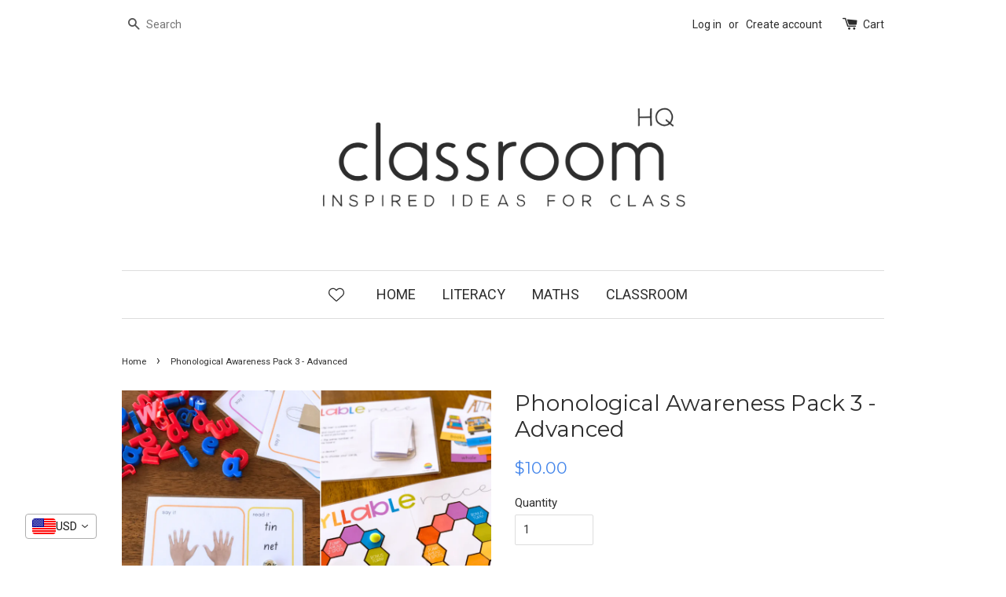

--- FILE ---
content_type: text/html; charset=utf-8
request_url: https://www.classroomhqshop.com/products/phonological-awareness-pack-3-advanced
body_size: 27140
content:
<!doctype html>
<!--[if lt IE 7]><html class="no-js lt-ie9 lt-ie8 lt-ie7" lang="en"> <![endif]-->
<!--[if IE 7]><html class="no-js lt-ie9 lt-ie8" lang="en"> <![endif]-->
<!--[if IE 8]><html class="no-js lt-ie9" lang="en"> <![endif]-->
<!--[if IE 9 ]><html class="ie9 no-js"> <![endif]-->
<!--[if (gt IE 9)|!(IE)]><!--> <html class="no-js"> <!--<![endif]-->
<head><!-- ! Yoast SEO -->

  <!-- Basic page needs ================================================== -->
  <meta charset="utf-8">
  <meta http-equiv="X-UA-Compatible" content="IE=edge,chrome=1">

  
  <link rel="shortcut icon" href="//www.classroomhqshop.com/cdn/shop/t/1/assets/favicon.png?v=173821132405127665401657849918" type="image/png" />
  

  <!-- Title and description ================================================== -->


  <!-- Social meta ================================================== -->
  













<meta name="twitter:image:width" content="240">
  <meta name="twitter:image:height" content="240">



  <!-- Helpers ================================================== --><meta name="viewport" content="width=device-width,initial-scale=1">
  <meta name="theme-color" content="#4486eb">

  <!-- CSS ================================================== -->
  <link href="//www.classroomhqshop.com/cdn/shop/t/1/assets/timber.scss.css?v=129725722320334846161701930456" rel="stylesheet" type="text/css" media="all" />
  <link href="//www.classroomhqshop.com/cdn/shop/t/1/assets/theme.scss.css?v=116623383875354936671701930456" rel="stylesheet" type="text/css" media="all" />

  
  
  
  <link href="//fonts.googleapis.com/css?family=Roboto:400,700" rel="stylesheet" type="text/css" media="all" />


  
    
    
    <link href="//fonts.googleapis.com/css?family=Montserrat:400" rel="stylesheet" type="text/css" media="all" />
  


  



  <!-- Header hook for plugins ================================================== -->
  <script>window.performance && window.performance.mark && window.performance.mark('shopify.content_for_header.start');</script><meta name="facebook-domain-verification" content="avipqwmta4i1l82pscntlfmp887rre">
<meta name="facebook-domain-verification" content="aywjkzt34ajwlt95b1ntbpu1cvx55e">
<meta name="google-site-verification" content="8lE2izb0AGnVzBYVZ98cVeWTe-wyMukNea_uUnfMKaw">
<meta id="shopify-digital-wallet" name="shopify-digital-wallet" content="/11097376/digital_wallets/dialog">
<meta name="shopify-checkout-api-token" content="4fd67afb506a1abe60215b44516b9e75">
<meta id="in-context-paypal-metadata" data-shop-id="11097376" data-venmo-supported="false" data-environment="production" data-locale="en_US" data-paypal-v4="true" data-currency="USD">
<link rel="alternate" hreflang="x-default" href="https://www.classroomhqshop.com/products/phonological-awareness-pack-3-advanced">
<link rel="alternate" hreflang="en" href="https://www.classroomhqshop.com/products/phonological-awareness-pack-3-advanced">
<link rel="alternate" hreflang="en-AU" href="https://www.classroomhqshop.com/en-au/products/phonological-awareness-pack-3-advanced">
<link rel="alternate" hreflang="en-CA" href="https://www.classroomhqshop.com/en-ca/products/phonological-awareness-pack-3-advanced">
<link rel="alternate" hreflang="en-AX" href="https://www.classroomhqshop.com/en-eu/products/phonological-awareness-pack-3-advanced">
<link rel="alternate" hreflang="en-AD" href="https://www.classroomhqshop.com/en-eu/products/phonological-awareness-pack-3-advanced">
<link rel="alternate" hreflang="en-AT" href="https://www.classroomhqshop.com/en-eu/products/phonological-awareness-pack-3-advanced">
<link rel="alternate" hreflang="en-BE" href="https://www.classroomhqshop.com/en-eu/products/phonological-awareness-pack-3-advanced">
<link rel="alternate" hreflang="en-CY" href="https://www.classroomhqshop.com/en-eu/products/phonological-awareness-pack-3-advanced">
<link rel="alternate" hreflang="en-EE" href="https://www.classroomhqshop.com/en-eu/products/phonological-awareness-pack-3-advanced">
<link rel="alternate" hreflang="en-FI" href="https://www.classroomhqshop.com/en-eu/products/phonological-awareness-pack-3-advanced">
<link rel="alternate" hreflang="en-GF" href="https://www.classroomhqshop.com/en-eu/products/phonological-awareness-pack-3-advanced">
<link rel="alternate" hreflang="en-TF" href="https://www.classroomhqshop.com/en-eu/products/phonological-awareness-pack-3-advanced">
<link rel="alternate" hreflang="en-GR" href="https://www.classroomhqshop.com/en-eu/products/phonological-awareness-pack-3-advanced">
<link rel="alternate" hreflang="en-GP" href="https://www.classroomhqshop.com/en-eu/products/phonological-awareness-pack-3-advanced">
<link rel="alternate" hreflang="en-VA" href="https://www.classroomhqshop.com/en-eu/products/phonological-awareness-pack-3-advanced">
<link rel="alternate" hreflang="en-IE" href="https://www.classroomhqshop.com/en-eu/products/phonological-awareness-pack-3-advanced">
<link rel="alternate" hreflang="en-IT" href="https://www.classroomhqshop.com/en-eu/products/phonological-awareness-pack-3-advanced">
<link rel="alternate" hreflang="en-XK" href="https://www.classroomhqshop.com/en-eu/products/phonological-awareness-pack-3-advanced">
<link rel="alternate" hreflang="en-LV" href="https://www.classroomhqshop.com/en-eu/products/phonological-awareness-pack-3-advanced">
<link rel="alternate" hreflang="en-LT" href="https://www.classroomhqshop.com/en-eu/products/phonological-awareness-pack-3-advanced">
<link rel="alternate" hreflang="en-LU" href="https://www.classroomhqshop.com/en-eu/products/phonological-awareness-pack-3-advanced">
<link rel="alternate" hreflang="en-MT" href="https://www.classroomhqshop.com/en-eu/products/phonological-awareness-pack-3-advanced">
<link rel="alternate" hreflang="en-MQ" href="https://www.classroomhqshop.com/en-eu/products/phonological-awareness-pack-3-advanced">
<link rel="alternate" hreflang="en-YT" href="https://www.classroomhqshop.com/en-eu/products/phonological-awareness-pack-3-advanced">
<link rel="alternate" hreflang="en-MC" href="https://www.classroomhqshop.com/en-eu/products/phonological-awareness-pack-3-advanced">
<link rel="alternate" hreflang="en-ME" href="https://www.classroomhqshop.com/en-eu/products/phonological-awareness-pack-3-advanced">
<link rel="alternate" hreflang="en-NL" href="https://www.classroomhqshop.com/en-eu/products/phonological-awareness-pack-3-advanced">
<link rel="alternate" hreflang="en-PT" href="https://www.classroomhqshop.com/en-eu/products/phonological-awareness-pack-3-advanced">
<link rel="alternate" hreflang="en-RE" href="https://www.classroomhqshop.com/en-eu/products/phonological-awareness-pack-3-advanced">
<link rel="alternate" hreflang="en-BL" href="https://www.classroomhqshop.com/en-eu/products/phonological-awareness-pack-3-advanced">
<link rel="alternate" hreflang="en-MF" href="https://www.classroomhqshop.com/en-eu/products/phonological-awareness-pack-3-advanced">
<link rel="alternate" hreflang="en-PM" href="https://www.classroomhqshop.com/en-eu/products/phonological-awareness-pack-3-advanced">
<link rel="alternate" hreflang="en-SM" href="https://www.classroomhqshop.com/en-eu/products/phonological-awareness-pack-3-advanced">
<link rel="alternate" hreflang="en-SK" href="https://www.classroomhqshop.com/en-eu/products/phonological-awareness-pack-3-advanced">
<link rel="alternate" hreflang="en-SI" href="https://www.classroomhqshop.com/en-eu/products/phonological-awareness-pack-3-advanced">
<link rel="alternate" hreflang="en-ES" href="https://www.classroomhqshop.com/en-eu/products/phonological-awareness-pack-3-advanced">
<link rel="alternate" hreflang="en-FR" href="https://www.classroomhqshop.com/en-fr/products/phonological-awareness-pack-3-advanced">
<link rel="alternate" hreflang="en-DE" href="https://www.classroomhqshop.com/en-de/products/phonological-awareness-pack-3-advanced">
<link rel="alternate" hreflang="en-JP" href="https://www.classroomhqshop.com/en-jp/products/phonological-awareness-pack-3-advanced">
<link rel="alternate" hreflang="en-NZ" href="https://www.classroomhqshop.com/en-nz/products/phonological-awareness-pack-3-advanced">
<link rel="alternate" hreflang="en-SG" href="https://www.classroomhqshop.com/en-sg/products/phonological-awareness-pack-3-advanced">
<link rel="alternate" hreflang="en-GB" href="https://www.classroomhqshop.com/en-gb/products/phonological-awareness-pack-3-advanced">
<link rel="alternate" type="application/json+oembed" href="https://www.classroomhqshop.com/products/phonological-awareness-pack-3-advanced.oembed">
<script async="async" src="/checkouts/internal/preloads.js?locale=en-US"></script>
<link rel="preconnect" href="https://shop.app" crossorigin="anonymous">
<script async="async" src="https://shop.app/checkouts/internal/preloads.js?locale=en-US&shop_id=11097376" crossorigin="anonymous"></script>
<script id="apple-pay-shop-capabilities" type="application/json">{"shopId":11097376,"countryCode":"AU","currencyCode":"USD","merchantCapabilities":["supports3DS"],"merchantId":"gid:\/\/shopify\/Shop\/11097376","merchantName":"classroom HQ","requiredBillingContactFields":["postalAddress","email"],"requiredShippingContactFields":["postalAddress","email"],"shippingType":"shipping","supportedNetworks":["visa","masterCard"],"total":{"type":"pending","label":"classroom HQ","amount":"1.00"},"shopifyPaymentsEnabled":true,"supportsSubscriptions":true}</script>
<script id="shopify-features" type="application/json">{"accessToken":"4fd67afb506a1abe60215b44516b9e75","betas":["rich-media-storefront-analytics"],"domain":"www.classroomhqshop.com","predictiveSearch":true,"shopId":11097376,"locale":"en"}</script>
<script>var Shopify = Shopify || {};
Shopify.shop = "you-clever-monkey.myshopify.com";
Shopify.locale = "en";
Shopify.currency = {"active":"USD","rate":"1.0"};
Shopify.country = "US";
Shopify.theme = {"name":"classroom HQ","id":82839811,"schema_name":null,"schema_version":null,"theme_store_id":null,"role":"main"};
Shopify.theme.handle = "null";
Shopify.theme.style = {"id":null,"handle":null};
Shopify.cdnHost = "www.classroomhqshop.com/cdn";
Shopify.routes = Shopify.routes || {};
Shopify.routes.root = "/";</script>
<script type="module">!function(o){(o.Shopify=o.Shopify||{}).modules=!0}(window);</script>
<script>!function(o){function n(){var o=[];function n(){o.push(Array.prototype.slice.apply(arguments))}return n.q=o,n}var t=o.Shopify=o.Shopify||{};t.loadFeatures=n(),t.autoloadFeatures=n()}(window);</script>
<script>
  window.ShopifyPay = window.ShopifyPay || {};
  window.ShopifyPay.apiHost = "shop.app\/pay";
  window.ShopifyPay.redirectState = null;
</script>
<script id="shop-js-analytics" type="application/json">{"pageType":"product"}</script>
<script defer="defer" async type="module" src="//www.classroomhqshop.com/cdn/shopifycloud/shop-js/modules/v2/client.init-shop-cart-sync_WVOgQShq.en.esm.js"></script>
<script defer="defer" async type="module" src="//www.classroomhqshop.com/cdn/shopifycloud/shop-js/modules/v2/chunk.common_C_13GLB1.esm.js"></script>
<script defer="defer" async type="module" src="//www.classroomhqshop.com/cdn/shopifycloud/shop-js/modules/v2/chunk.modal_CLfMGd0m.esm.js"></script>
<script type="module">
  await import("//www.classroomhqshop.com/cdn/shopifycloud/shop-js/modules/v2/client.init-shop-cart-sync_WVOgQShq.en.esm.js");
await import("//www.classroomhqshop.com/cdn/shopifycloud/shop-js/modules/v2/chunk.common_C_13GLB1.esm.js");
await import("//www.classroomhqshop.com/cdn/shopifycloud/shop-js/modules/v2/chunk.modal_CLfMGd0m.esm.js");

  window.Shopify.SignInWithShop?.initShopCartSync?.({"fedCMEnabled":true,"windoidEnabled":true});

</script>
<script>
  window.Shopify = window.Shopify || {};
  if (!window.Shopify.featureAssets) window.Shopify.featureAssets = {};
  window.Shopify.featureAssets['shop-js'] = {"shop-cart-sync":["modules/v2/client.shop-cart-sync_DuR37GeY.en.esm.js","modules/v2/chunk.common_C_13GLB1.esm.js","modules/v2/chunk.modal_CLfMGd0m.esm.js"],"init-fed-cm":["modules/v2/client.init-fed-cm_BucUoe6W.en.esm.js","modules/v2/chunk.common_C_13GLB1.esm.js","modules/v2/chunk.modal_CLfMGd0m.esm.js"],"shop-toast-manager":["modules/v2/client.shop-toast-manager_B0JfrpKj.en.esm.js","modules/v2/chunk.common_C_13GLB1.esm.js","modules/v2/chunk.modal_CLfMGd0m.esm.js"],"init-shop-cart-sync":["modules/v2/client.init-shop-cart-sync_WVOgQShq.en.esm.js","modules/v2/chunk.common_C_13GLB1.esm.js","modules/v2/chunk.modal_CLfMGd0m.esm.js"],"shop-button":["modules/v2/client.shop-button_B_U3bv27.en.esm.js","modules/v2/chunk.common_C_13GLB1.esm.js","modules/v2/chunk.modal_CLfMGd0m.esm.js"],"init-windoid":["modules/v2/client.init-windoid_DuP9q_di.en.esm.js","modules/v2/chunk.common_C_13GLB1.esm.js","modules/v2/chunk.modal_CLfMGd0m.esm.js"],"shop-cash-offers":["modules/v2/client.shop-cash-offers_BmULhtno.en.esm.js","modules/v2/chunk.common_C_13GLB1.esm.js","modules/v2/chunk.modal_CLfMGd0m.esm.js"],"pay-button":["modules/v2/client.pay-button_CrPSEbOK.en.esm.js","modules/v2/chunk.common_C_13GLB1.esm.js","modules/v2/chunk.modal_CLfMGd0m.esm.js"],"init-customer-accounts":["modules/v2/client.init-customer-accounts_jNk9cPYQ.en.esm.js","modules/v2/client.shop-login-button_DJ5ldayH.en.esm.js","modules/v2/chunk.common_C_13GLB1.esm.js","modules/v2/chunk.modal_CLfMGd0m.esm.js"],"avatar":["modules/v2/client.avatar_BTnouDA3.en.esm.js"],"checkout-modal":["modules/v2/client.checkout-modal_pBPyh9w8.en.esm.js","modules/v2/chunk.common_C_13GLB1.esm.js","modules/v2/chunk.modal_CLfMGd0m.esm.js"],"init-shop-for-new-customer-accounts":["modules/v2/client.init-shop-for-new-customer-accounts_BUoCy7a5.en.esm.js","modules/v2/client.shop-login-button_DJ5ldayH.en.esm.js","modules/v2/chunk.common_C_13GLB1.esm.js","modules/v2/chunk.modal_CLfMGd0m.esm.js"],"init-customer-accounts-sign-up":["modules/v2/client.init-customer-accounts-sign-up_CnczCz9H.en.esm.js","modules/v2/client.shop-login-button_DJ5ldayH.en.esm.js","modules/v2/chunk.common_C_13GLB1.esm.js","modules/v2/chunk.modal_CLfMGd0m.esm.js"],"init-shop-email-lookup-coordinator":["modules/v2/client.init-shop-email-lookup-coordinator_CzjY5t9o.en.esm.js","modules/v2/chunk.common_C_13GLB1.esm.js","modules/v2/chunk.modal_CLfMGd0m.esm.js"],"shop-follow-button":["modules/v2/client.shop-follow-button_CsYC63q7.en.esm.js","modules/v2/chunk.common_C_13GLB1.esm.js","modules/v2/chunk.modal_CLfMGd0m.esm.js"],"shop-login-button":["modules/v2/client.shop-login-button_DJ5ldayH.en.esm.js","modules/v2/chunk.common_C_13GLB1.esm.js","modules/v2/chunk.modal_CLfMGd0m.esm.js"],"shop-login":["modules/v2/client.shop-login_B9ccPdmx.en.esm.js","modules/v2/chunk.common_C_13GLB1.esm.js","modules/v2/chunk.modal_CLfMGd0m.esm.js"],"lead-capture":["modules/v2/client.lead-capture_D0K_KgYb.en.esm.js","modules/v2/chunk.common_C_13GLB1.esm.js","modules/v2/chunk.modal_CLfMGd0m.esm.js"],"payment-terms":["modules/v2/client.payment-terms_BWmiNN46.en.esm.js","modules/v2/chunk.common_C_13GLB1.esm.js","modules/v2/chunk.modal_CLfMGd0m.esm.js"]};
</script>
<script>(function() {
  var isLoaded = false;
  function asyncLoad() {
    if (isLoaded) return;
    isLoaded = true;
    var urls = ["https:\/\/intg.snapchat.com\/shopify\/shopify-scevent-init.js?id=06697f81-3f2c-445f-a9f0-d121fa9ae11f\u0026shop=you-clever-monkey.myshopify.com"];
    for (var i = 0; i < urls.length; i++) {
      var s = document.createElement('script');
      s.type = 'text/javascript';
      s.async = true;
      s.src = urls[i];
      var x = document.getElementsByTagName('script')[0];
      x.parentNode.insertBefore(s, x);
    }
  };
  if(window.attachEvent) {
    window.attachEvent('onload', asyncLoad);
  } else {
    window.addEventListener('load', asyncLoad, false);
  }
})();</script>
<script id="__st">var __st={"a":11097376,"offset":37800,"reqid":"409cd946-e083-4ae1-a61c-e64723217cf9-1769568110","pageurl":"www.classroomhqshop.com\/products\/phonological-awareness-pack-3-advanced","u":"61cabee489d9","p":"product","rtyp":"product","rid":752713039963};</script>
<script>window.ShopifyPaypalV4VisibilityTracking = true;</script>
<script id="captcha-bootstrap">!function(){'use strict';const t='contact',e='account',n='new_comment',o=[[t,t],['blogs',n],['comments',n],[t,'customer']],c=[[e,'customer_login'],[e,'guest_login'],[e,'recover_customer_password'],[e,'create_customer']],r=t=>t.map((([t,e])=>`form[action*='/${t}']:not([data-nocaptcha='true']) input[name='form_type'][value='${e}']`)).join(','),a=t=>()=>t?[...document.querySelectorAll(t)].map((t=>t.form)):[];function s(){const t=[...o],e=r(t);return a(e)}const i='password',u='form_key',d=['recaptcha-v3-token','g-recaptcha-response','h-captcha-response',i],f=()=>{try{return window.sessionStorage}catch{return}},m='__shopify_v',_=t=>t.elements[u];function p(t,e,n=!1){try{const o=window.sessionStorage,c=JSON.parse(o.getItem(e)),{data:r}=function(t){const{data:e,action:n}=t;return t[m]||n?{data:e,action:n}:{data:t,action:n}}(c);for(const[e,n]of Object.entries(r))t.elements[e]&&(t.elements[e].value=n);n&&o.removeItem(e)}catch(o){console.error('form repopulation failed',{error:o})}}const l='form_type',E='cptcha';function T(t){t.dataset[E]=!0}const w=window,h=w.document,L='Shopify',v='ce_forms',y='captcha';let A=!1;((t,e)=>{const n=(g='f06e6c50-85a8-45c8-87d0-21a2b65856fe',I='https://cdn.shopify.com/shopifycloud/storefront-forms-hcaptcha/ce_storefront_forms_captcha_hcaptcha.v1.5.2.iife.js',D={infoText:'Protected by hCaptcha',privacyText:'Privacy',termsText:'Terms'},(t,e,n)=>{const o=w[L][v],c=o.bindForm;if(c)return c(t,g,e,D).then(n);var r;o.q.push([[t,g,e,D],n]),r=I,A||(h.body.append(Object.assign(h.createElement('script'),{id:'captcha-provider',async:!0,src:r})),A=!0)});var g,I,D;w[L]=w[L]||{},w[L][v]=w[L][v]||{},w[L][v].q=[],w[L][y]=w[L][y]||{},w[L][y].protect=function(t,e){n(t,void 0,e),T(t)},Object.freeze(w[L][y]),function(t,e,n,w,h,L){const[v,y,A,g]=function(t,e,n){const i=e?o:[],u=t?c:[],d=[...i,...u],f=r(d),m=r(i),_=r(d.filter((([t,e])=>n.includes(e))));return[a(f),a(m),a(_),s()]}(w,h,L),I=t=>{const e=t.target;return e instanceof HTMLFormElement?e:e&&e.form},D=t=>v().includes(t);t.addEventListener('submit',(t=>{const e=I(t);if(!e)return;const n=D(e)&&!e.dataset.hcaptchaBound&&!e.dataset.recaptchaBound,o=_(e),c=g().includes(e)&&(!o||!o.value);(n||c)&&t.preventDefault(),c&&!n&&(function(t){try{if(!f())return;!function(t){const e=f();if(!e)return;const n=_(t);if(!n)return;const o=n.value;o&&e.removeItem(o)}(t);const e=Array.from(Array(32),(()=>Math.random().toString(36)[2])).join('');!function(t,e){_(t)||t.append(Object.assign(document.createElement('input'),{type:'hidden',name:u})),t.elements[u].value=e}(t,e),function(t,e){const n=f();if(!n)return;const o=[...t.querySelectorAll(`input[type='${i}']`)].map((({name:t})=>t)),c=[...d,...o],r={};for(const[a,s]of new FormData(t).entries())c.includes(a)||(r[a]=s);n.setItem(e,JSON.stringify({[m]:1,action:t.action,data:r}))}(t,e)}catch(e){console.error('failed to persist form',e)}}(e),e.submit())}));const S=(t,e)=>{t&&!t.dataset[E]&&(n(t,e.some((e=>e===t))),T(t))};for(const o of['focusin','change'])t.addEventListener(o,(t=>{const e=I(t);D(e)&&S(e,y())}));const B=e.get('form_key'),M=e.get(l),P=B&&M;t.addEventListener('DOMContentLoaded',(()=>{const t=y();if(P)for(const e of t)e.elements[l].value===M&&p(e,B);[...new Set([...A(),...v().filter((t=>'true'===t.dataset.shopifyCaptcha))])].forEach((e=>S(e,t)))}))}(h,new URLSearchParams(w.location.search),n,t,e,['guest_login'])})(!0,!0)}();</script>
<script integrity="sha256-4kQ18oKyAcykRKYeNunJcIwy7WH5gtpwJnB7kiuLZ1E=" data-source-attribution="shopify.loadfeatures" defer="defer" src="//www.classroomhqshop.com/cdn/shopifycloud/storefront/assets/storefront/load_feature-a0a9edcb.js" crossorigin="anonymous"></script>
<script crossorigin="anonymous" defer="defer" src="//www.classroomhqshop.com/cdn/shopifycloud/storefront/assets/shopify_pay/storefront-65b4c6d7.js?v=20250812"></script>
<script data-source-attribution="shopify.dynamic_checkout.dynamic.init">var Shopify=Shopify||{};Shopify.PaymentButton=Shopify.PaymentButton||{isStorefrontPortableWallets:!0,init:function(){window.Shopify.PaymentButton.init=function(){};var t=document.createElement("script");t.src="https://www.classroomhqshop.com/cdn/shopifycloud/portable-wallets/latest/portable-wallets.en.js",t.type="module",document.head.appendChild(t)}};
</script>
<script data-source-attribution="shopify.dynamic_checkout.buyer_consent">
  function portableWalletsHideBuyerConsent(e){var t=document.getElementById("shopify-buyer-consent"),n=document.getElementById("shopify-subscription-policy-button");t&&n&&(t.classList.add("hidden"),t.setAttribute("aria-hidden","true"),n.removeEventListener("click",e))}function portableWalletsShowBuyerConsent(e){var t=document.getElementById("shopify-buyer-consent"),n=document.getElementById("shopify-subscription-policy-button");t&&n&&(t.classList.remove("hidden"),t.removeAttribute("aria-hidden"),n.addEventListener("click",e))}window.Shopify?.PaymentButton&&(window.Shopify.PaymentButton.hideBuyerConsent=portableWalletsHideBuyerConsent,window.Shopify.PaymentButton.showBuyerConsent=portableWalletsShowBuyerConsent);
</script>
<script data-source-attribution="shopify.dynamic_checkout.cart.bootstrap">document.addEventListener("DOMContentLoaded",(function(){function t(){return document.querySelector("shopify-accelerated-checkout-cart, shopify-accelerated-checkout")}if(t())Shopify.PaymentButton.init();else{new MutationObserver((function(e,n){t()&&(Shopify.PaymentButton.init(),n.disconnect())})).observe(document.body,{childList:!0,subtree:!0})}}));
</script>
<link id="shopify-accelerated-checkout-styles" rel="stylesheet" media="screen" href="https://www.classroomhqshop.com/cdn/shopifycloud/portable-wallets/latest/accelerated-checkout-backwards-compat.css" crossorigin="anonymous">
<style id="shopify-accelerated-checkout-cart">
        #shopify-buyer-consent {
  margin-top: 1em;
  display: inline-block;
  width: 100%;
}

#shopify-buyer-consent.hidden {
  display: none;
}

#shopify-subscription-policy-button {
  background: none;
  border: none;
  padding: 0;
  text-decoration: underline;
  font-size: inherit;
  cursor: pointer;
}

#shopify-subscription-policy-button::before {
  box-shadow: none;
}

      </style>

<script>window.performance && window.performance.mark && window.performance.mark('shopify.content_for_header.end');</script>

  

<!--[if lt IE 9]>
<script src="//cdnjs.cloudflare.com/ajax/libs/html5shiv/3.7.2/html5shiv.min.js" type="text/javascript"></script>
<script src="//www.classroomhqshop.com/cdn/shop/t/1/assets/respond.min.js?v=52248677837542619231451435064" type="text/javascript"></script>
<link href="//www.classroomhqshop.com/cdn/shop/t/1/assets/respond-proxy.html" id="respond-proxy" rel="respond-proxy" />
<link href="//www.classroomhqshop.com/search?q=ed8e89fa32d296fedbf6ef9127718adc" id="respond-redirect" rel="respond-redirect" />
<script src="//www.classroomhqshop.com/search?q=ed8e89fa32d296fedbf6ef9127718adc" type="text/javascript"></script>
<![endif]-->



  <script src="//ajax.googleapis.com/ajax/libs/jquery/1.11.0/jquery.min.js" type="text/javascript"></script>
  <script src="//www.classroomhqshop.com/cdn/shop/t/1/assets/modernizr.min.js?v=26620055551102246001451435064" type="text/javascript"></script>

  
  

<script src='https://affilo.io/libs/affiliate.lib.js'></script> 
   <!-- PickyStory code, do not modify. Safe to remove after the app is uninstalled -->
  
  <!-- PickyStory code end -->
	

<!-- BEGIN app block: shopify://apps/vitals/blocks/app-embed/aeb48102-2a5a-4f39-bdbd-d8d49f4e20b8 --><link rel="preconnect" href="https://appsolve.io/" /><link rel="preconnect" href="https://cdn-sf.vitals.app/" /><script data-ver="58" id="vtlsAebData" class="notranslate">window.vtlsLiquidData = window.vtlsLiquidData || {};window.vtlsLiquidData.buildId = 57096;

window.vtlsLiquidData.apiHosts = {
	...window.vtlsLiquidData.apiHosts,
	"1": "https://appsolve.io"
};
	window.vtlsLiquidData.moduleSettings = {"4":{"487":"10","488":"2d2d2d","673":false,"975":true,"976":true,"980":"{}"},"12":{"29":true,"30":true,"31":true,"32":true,"108":false},"21":{"142":true,"143":"left","144":0,"145":0,"190":true,"216":"ffce07","217":true,"218":0,"219":0,"220":"center","248":true,"278":"ffffff","279":true,"280":"ffffff","281":"eaeaea","287":"reviews","288":"See more reviews","289":"Write a Review","290":"Share your experience","291":"Rating","292":"Name","293":"Review","294":"We'd love to see a picture","295":"Submit Review","296":"Cancel","297":"No reviews yet. Be the first to add a review.","333":10,"334":100,"335":10,"336":50,"410":false,"447":"Thank you for adding your review!","481":"{{ stars }} {{ averageRating }} ({{ totalReviews }} {{ reviewsTranslation }})","482":"{{ stars }} ({{ totalReviews }})","483":19,"484":18,"494":2,"504":"Only image file types are supported for upload","507":true,"508":"E-mail","510":"00a332","563":"The review could not be added. If the problem persists, please contact us.","598":"Store reply","688":"Customers from all over the world love our products!","689":"Happy Customers","691":false,"745":false,"746":"columns","747":false,"748":"ffce07","752":"Verified buyer","787":"columns","788":true,"793":"000000","794":"ffffff","846":"5e5e5e","877":"222222","878":"737373","879":"f7f7f7","880":"5e5e5e","948":0,"949":0,"951":"{}","994":"Our Customers Love Us","996":1,"1002":4,"1003":false,"1005":false,"1034":false,"1038":10,"1039":10,"1040":10,"1041":10,"1042":100,"1043":50,"1044":"columns","1045":true,"1046":"5e5e5e","1047":"5e5e5e","1048":"222222","1061":false,"1062":0,"1063":0,"1064":"Collected by","1065":"From {{reviews_count}} reviews","1067":true,"1068":false,"1069":true,"1070":true,"1072":"{}","1073":"left","1074":"center","1078":true,"1089":"{}","1090":0},"22":{"165":true,"193":"4486EB","234":"Customers who bought this also bought","238":"left","323":"From","325":"Add to Cart","342":false,"406":true,"445":"Out of stock","486":"","675":"1,4,3,7","856":"ffffff","857":"f6f6f6","858":"4f4f4f","960":"{\"productTitle\":{\"traits\":{\"fontWeight\":{\"default\":\"600\"}}}}","1015":1,"1017":1,"1019":true,"1022":true},"25":{"537":false,"538":true,"541":"2d2d2d","542":"See more results","543":"Popular searches","544":"Here are your results","545":"No results found.","546":"What are you looking for?","547":"Collections","548":true},"30":{"128":true,"129":true,"134":"5,3,4,1,105,2","136":true,"138":"Prices shown here are calculated in {{ visible_currency }}, but the final order will be paid in {{ default_currency }}.","139":true,"140":true,"141":true,"150":true,"151":"bottom_left","152":"bottom_left","168":0,"191":"ffffff","249":true,"298":true,"337":"ffffff","338":"f4f4f4","339":"111111","415":false,"459":true,"524":true,"609":14,"852":"f6f6f6"},"48":{"469":true,"491":true,"588":true,"595":false,"603":"","605":"","606":"","781":true,"783":1,"876":0,"1076":false,"1105":0,"1198":false},"53":{"636":"4b8e15","637":"ffffff","638":0,"639":5,"640":"You save:","642":"Out of stock","643":"This item:","644":"Total Price:","645":true,"646":"Add to cart","647":"for","648":"with","649":"off","650":"each","651":"Buy","652":"Subtotal","653":"Discount","654":"Old price","655":16,"656":8,"657":16,"658":8,"659":"ffffff","660":14,"661":"center","671":"000000","702":"Quantity","731":"and","733":0,"734":"362e94","735":"8e86ed","736":true,"737":true,"738":true,"739":"right","740":60,"741":"Free of charge","742":"Free","743":"Claim gift","744":"1,2,4,5","750":"Gift","762":"Discount","763":false,"773":"Your product has been added to the cart.","786":"save","848":"ffffff","849":"f6f6f6","850":"4f4f4f","851":"Per item:","895":"eceeef","1007":"Pick another","1010":"{}","1012":false,"1028":"Other customers loved this offer","1029":"Add to order\t","1030":"Added to order","1031":"Check out","1032":1,"1033":"{}","1035":"See more","1036":"See less","1037":"{}","1077":"%","1083":"Check out","1085":100,"1086":"cd1900","1091":10,"1092":1,"1093":"{}","1164":"Free shipping","1188":"light","1190":"center","1191":"light","1192":"square"},"57":{"710":"Wishlist","711":"Save your favorite products for later","712":"Add to Wishlist","713":"Added to Wishlist","714":true,"716":true,"717":"f31212","718":"From","719":"Add to cart","720":true,"721":"Out of stock","722":16,"766":"Share","767":"Share Wishlist","768":"Copy link","769":"Link copied","770":"Your Wishlist is empty. ","771":true,"772":"My Wishlist","778":"ffffff","779":"000000","780":"ffffff","791":"","792":"","801":true,"804":"000000","805":"FFFFFF","874":"header","889":"Added to cart","896":"light","897":"2A2A2A","898":20,"899":"121212","900":"FFFFFF","901":16,"990":0,"992":"{}","1189":false,"1195":"\/a\/page","1196":"\/a\/page","1206":false}};

window.vtlsLiquidData.shopThemeName = "classroom HQ";window.vtlsLiquidData.settingTranslation = {"30":{"138":{"en":"Prices shown here are calculated in {{ visible_currency }}, but the final order will be paid in {{ default_currency }}."}},"22":{"234":{"en":"Customers who bought this also bought"},"323":{"en":"From"},"325":{"en":"Add to Cart"},"445":{"en":"Out of stock"}},"21":{"287":{"en":"reviews"},"288":{"en":"See more reviews"},"289":{"en":"Write a Review"},"290":{"en":"Share your experience"},"291":{"en":"Rating"},"292":{"en":"Name"},"293":{"en":"Review"},"294":{"en":"We'd love to see a picture"},"295":{"en":"Submit Review"},"296":{"en":"Cancel"},"297":{"en":"No reviews yet. Be the first to add a review."},"447":{"en":"Thank you for adding your review!"},"481":{"en":"{{ stars }} {{ averageRating }} ({{ totalReviews }} {{ reviewsTranslation }})"},"482":{"en":"{{ stars }} ({{ totalReviews }})"},"504":{"en":"Only image file types are supported for upload"},"508":{"en":"E-mail"},"563":{"en":"The review could not be added. If the problem persists, please contact us."},"598":{"en":"Store reply"},"688":{"en":"Customers from all over the world love our products!"},"689":{"en":"Happy Customers"},"752":{"en":"Verified buyer"},"994":{"en":"Our Customers Love Us"},"1064":{"en":"Collected by"},"1065":{"en":"From {{reviews_count}} reviews"}},"25":{"542":{"en":"See more results"},"543":{"en":"Popular searches"},"544":{"en":"Here are your results"},"545":{"en":"No results found."},"546":{"en":"What are you looking for?"},"547":{"en":"Collections"}},"53":{"640":{"en":"You save:"},"642":{"en":"Out of stock"},"643":{"en":"This item:"},"644":{"en":"Total Price:"},"646":{"en":"Add to cart"},"647":{"en":"for"},"648":{"en":"with"},"649":{"en":"off"},"650":{"en":"each"},"651":{"en":"Buy"},"652":{"en":"Subtotal"},"653":{"en":"Discount"},"654":{"en":"Old price"},"702":{"en":"Quantity"},"731":{"en":"and"},"741":{"en":"Free of charge"},"742":{"en":"Free"},"743":{"en":"Claim gift"},"750":{"en":"Gift"},"762":{"en":"Discount"},"773":{"en":"Your product has been added to the cart."},"786":{"en":"save"},"851":{"en":"Per item:"},"1007":{"en":"Pick another"},"1028":{"en":"Other customers loved this offer"},"1029":{"en":"Add to order\t"},"1030":{"en":"Added to order"},"1031":{"en":"Check out"},"1035":{"en":"See more"},"1036":{"en":"See less"},"1083":{"en":"Check out"},"1164":{"en":"Free shipping"},"1167":{"en":"Unavailable"}},"57":{"710":{"en":"Wishlist"},"711":{"en":"Save your favorite products for later"},"712":{"en":"Add to Wishlist"},"713":{"en":"Added to Wishlist"},"718":{"en":"From"},"719":{"en":"Add to cart"},"721":{"en":"Out of stock"},"766":{"en":"Share"},"767":{"en":"Share Wishlist"},"768":{"en":"Copy link"},"769":{"en":"Link copied"},"770":{"en":"Your Wishlist is empty. "},"772":{"en":"My Wishlist"},"889":{"en":"Added to cart"}}};window.vtlsLiquidData.ubOfferTypes={"1":[1,2,3]};window.vtlsLiquidData.usesFunctions=true;window.vtlsLiquidData.shopSettings={};window.vtlsLiquidData.shopSettings.cartType="";window.vtlsLiquidData.spat="056bcd9779beff5da021542bf8f64841";window.vtlsLiquidData.shopInfo={id:11097376,domain:"www.classroomhqshop.com",shopifyDomain:"you-clever-monkey.myshopify.com",primaryLocaleIsoCode: "en",defaultCurrency:"USD",enabledCurrencies:["AED","AFN","ALL","AMD","ANG","AUD","AWG","AZN","BAM","BBD","BDT","BIF","BND","BOB","BSD","BWP","BZD","CAD","CDF","CHF","CNY","CRC","CVE","CZK","DJF","DKK","DOP","DZD","EGP","ETB","EUR","FJD","FKP","GBP","GMD","GNF","GTQ","GYD","HKD","HNL","HUF","IDR","ILS","INR","ISK","JMD","JPY","KES","KGS","KHR","KMF","KRW","KYD","KZT","LAK","LBP","LKR","MAD","MDL","MKD","MMK","MNT","MOP","MUR","MVR","MWK","MYR","NGN","NIO","NPR","NZD","PEN","PGK","PHP","PKR","PLN","PYG","QAR","RON","RSD","RWF","SAR","SBD","SEK","SGD","SHP","SLL","STD","THB","TJS","TOP","TTD","TWD","TZS","UAH","UGX","USD","UYU","UZS","VND","VUV","WST","XAF","XCD","XOF","XPF","YER"],moneyFormat:"\u003cspan class=money\u003e${{amount}}\u003c\/span\u003e",moneyWithCurrencyFormat:"\u003cspan class=money\u003e${{amount}} USD\u003c\/span\u003e",appId:"1",appName:"Vitals",};window.vtlsLiquidData.acceptedScopes = {"1":[26,25,27,28,29,30,31,32,33,34,35,36,37,38,22,2,8,14,20,24,16,18,10,13,21,4,11,1,7,3,19,23,15,17,9,12]};window.vtlsLiquidData.product = {"id": 752713039963,"available": true,"title": "Phonological Awareness Pack 3 - Advanced","handle": "phonological-awareness-pack-3-advanced","vendor": "classroomHQ","type": "Literacy","tags": ["alphabet","domino","fine motor skills","games","initial sounds","literacy","literacy center","literacy centres","phonics","phonological awareness","syllables","word work"],"description": "1","featured_image":{"src": "//www.classroomhqshop.com/cdn/shop/files/4_9483be86-1a86-4cb0-a3eb-47f98d13bfac.png?v=1741154403","aspect_ratio": "1.0"},"collectionIds": [33366212699,33127530587,141630734435],"variants": [{"id": 8144762241115,"title": "Default Title","option1": "Default Title","option2": null,"option3": null,"price": 1000,"compare_at_price": null,"available": true,"image":null,"featured_media_id":null,"is_preorderable":0}],"options": [{"name": "Title"}],"metafields": {"reviews": {}}};window.vtlsLiquidData.localization = [{"co": "AF","cu": "AFN"},{"co": "AX","cu": "EUR"},{"co": "AL","cu": "ALL"},{"co": "DZ","cu": "DZD"},{"co": "AD","cu": "EUR"},{"co": "AO","cu": "USD"},{"co": "AI","cu": "XCD"},{"co": "AG","cu": "XCD"},{"co": "AR","cu": "USD"},{"co": "AM","cu": "AMD"},{"co": "AW","cu": "AWG"},{"co": "AC","cu": "SHP"},{"co": "AU","cu": "AUD"},{"co": "AT","cu": "EUR"},{"co": "AZ","cu": "AZN"},{"co": "BS","cu": "BSD"},{"co": "BH","cu": "USD"},{"co": "BD","cu": "BDT"},{"co": "BB","cu": "BBD"},{"co": "BY","cu": "USD"},{"co": "BE","cu": "EUR"},{"co": "BZ","cu": "BZD"},{"co": "BJ","cu": "XOF"},{"co": "BM","cu": "USD"},{"co": "BT","cu": "USD"},{"co": "BO","cu": "BOB"},{"co": "BA","cu": "BAM"},{"co": "BW","cu": "BWP"},{"co": "BR","cu": "USD"},{"co": "IO","cu": "USD"},{"co": "VG","cu": "USD"},{"co": "BN","cu": "BND"},{"co": "BG","cu": "EUR"},{"co": "BF","cu": "XOF"},{"co": "BI","cu": "BIF"},{"co": "KH","cu": "KHR"},{"co": "CM","cu": "XAF"},{"co": "CA","cu": "CAD"},{"co": "CV","cu": "CVE"},{"co": "BQ","cu": "USD"},{"co": "KY","cu": "KYD"},{"co": "CF","cu": "XAF"},{"co": "TD","cu": "XAF"},{"co": "CL","cu": "USD"},{"co": "CN","cu": "CNY"},{"co": "CX","cu": "AUD"},{"co": "CC","cu": "AUD"},{"co": "CO","cu": "USD"},{"co": "KM","cu": "KMF"},{"co": "CG","cu": "XAF"},{"co": "CD","cu": "CDF"},{"co": "CK","cu": "NZD"},{"co": "CR","cu": "CRC"},{"co": "CI","cu": "XOF"},{"co": "HR","cu": "EUR"},{"co": "CW","cu": "ANG"},{"co": "CY","cu": "EUR"},{"co": "CZ","cu": "CZK"},{"co": "DK","cu": "DKK"},{"co": "DJ","cu": "DJF"},{"co": "DM","cu": "XCD"},{"co": "DO","cu": "DOP"},{"co": "EC","cu": "USD"},{"co": "EG","cu": "EGP"},{"co": "SV","cu": "USD"},{"co": "GQ","cu": "XAF"},{"co": "ER","cu": "USD"},{"co": "EE","cu": "EUR"},{"co": "SZ","cu": "USD"},{"co": "ET","cu": "ETB"},{"co": "FK","cu": "FKP"},{"co": "FO","cu": "DKK"},{"co": "FJ","cu": "FJD"},{"co": "FI","cu": "EUR"},{"co": "FR","cu": "EUR"},{"co": "GF","cu": "EUR"},{"co": "PF","cu": "XPF"},{"co": "TF","cu": "EUR"},{"co": "GA","cu": "XOF"},{"co": "GM","cu": "GMD"},{"co": "GE","cu": "USD"},{"co": "DE","cu": "EUR"},{"co": "GH","cu": "USD"},{"co": "GI","cu": "GBP"},{"co": "GR","cu": "EUR"},{"co": "GL","cu": "DKK"},{"co": "GD","cu": "XCD"},{"co": "GP","cu": "EUR"},{"co": "GT","cu": "GTQ"},{"co": "GG","cu": "GBP"},{"co": "GN","cu": "GNF"},{"co": "GW","cu": "XOF"},{"co": "GY","cu": "GYD"},{"co": "HT","cu": "USD"},{"co": "HN","cu": "HNL"},{"co": "HK","cu": "HKD"},{"co": "HU","cu": "HUF"},{"co": "IS","cu": "ISK"},{"co": "IN","cu": "INR"},{"co": "ID","cu": "IDR"},{"co": "IQ","cu": "USD"},{"co": "IE","cu": "EUR"},{"co": "IM","cu": "GBP"},{"co": "IL","cu": "ILS"},{"co": "IT","cu": "EUR"},{"co": "JM","cu": "JMD"},{"co": "JP","cu": "JPY"},{"co": "JE","cu": "USD"},{"co": "JO","cu": "USD"},{"co": "KZ","cu": "KZT"},{"co": "KE","cu": "KES"},{"co": "KI","cu": "USD"},{"co": "XK","cu": "EUR"},{"co": "KW","cu": "USD"},{"co": "KG","cu": "KGS"},{"co": "LA","cu": "LAK"},{"co": "LV","cu": "EUR"},{"co": "LB","cu": "LBP"},{"co": "LS","cu": "USD"},{"co": "LR","cu": "USD"},{"co": "LY","cu": "USD"},{"co": "LI","cu": "CHF"},{"co": "LT","cu": "EUR"},{"co": "LU","cu": "EUR"},{"co": "MO","cu": "MOP"},{"co": "MG","cu": "USD"},{"co": "MW","cu": "MWK"},{"co": "MY","cu": "MYR"},{"co": "MV","cu": "MVR"},{"co": "ML","cu": "XOF"},{"co": "MT","cu": "EUR"},{"co": "MQ","cu": "EUR"},{"co": "MR","cu": "USD"},{"co": "MU","cu": "MUR"},{"co": "YT","cu": "EUR"},{"co": "MX","cu": "USD"},{"co": "MD","cu": "MDL"},{"co": "MC","cu": "EUR"},{"co": "MN","cu": "MNT"},{"co": "ME","cu": "EUR"},{"co": "MS","cu": "XCD"},{"co": "MA","cu": "MAD"},{"co": "MZ","cu": "USD"},{"co": "MM","cu": "MMK"},{"co": "NA","cu": "USD"},{"co": "NR","cu": "AUD"},{"co": "NP","cu": "NPR"},{"co": "NL","cu": "EUR"},{"co": "NC","cu": "XPF"},{"co": "NZ","cu": "NZD"},{"co": "NI","cu": "NIO"},{"co": "NE","cu": "XOF"},{"co": "NG","cu": "NGN"},{"co": "NU","cu": "NZD"},{"co": "NF","cu": "AUD"},{"co": "MK","cu": "MKD"},{"co": "NO","cu": "USD"},{"co": "OM","cu": "USD"},{"co": "PK","cu": "PKR"},{"co": "PS","cu": "ILS"},{"co": "PA","cu": "USD"},{"co": "PG","cu": "PGK"},{"co": "PY","cu": "PYG"},{"co": "PE","cu": "PEN"},{"co": "PH","cu": "PHP"},{"co": "PN","cu": "NZD"},{"co": "PL","cu": "PLN"},{"co": "PT","cu": "EUR"},{"co": "QA","cu": "QAR"},{"co": "RE","cu": "EUR"},{"co": "RO","cu": "RON"},{"co": "RU","cu": "USD"},{"co": "RW","cu": "RWF"},{"co": "WS","cu": "WST"},{"co": "SM","cu": "EUR"},{"co": "ST","cu": "STD"},{"co": "SA","cu": "SAR"},{"co": "SN","cu": "XOF"},{"co": "RS","cu": "RSD"},{"co": "SC","cu": "USD"},{"co": "SL","cu": "SLL"},{"co": "SG","cu": "SGD"},{"co": "SX","cu": "ANG"},{"co": "SK","cu": "EUR"},{"co": "SI","cu": "EUR"},{"co": "SB","cu": "SBD"},{"co": "SO","cu": "USD"},{"co": "ZA","cu": "USD"},{"co": "GS","cu": "GBP"},{"co": "KR","cu": "KRW"},{"co": "SS","cu": "USD"},{"co": "ES","cu": "EUR"},{"co": "LK","cu": "LKR"},{"co": "BL","cu": "EUR"},{"co": "SH","cu": "SHP"},{"co": "KN","cu": "XCD"},{"co": "LC","cu": "XCD"},{"co": "MF","cu": "EUR"},{"co": "PM","cu": "EUR"},{"co": "VC","cu": "XCD"},{"co": "SD","cu": "USD"},{"co": "SR","cu": "USD"},{"co": "SJ","cu": "USD"},{"co": "SE","cu": "SEK"},{"co": "CH","cu": "CHF"},{"co": "TW","cu": "TWD"},{"co": "TJ","cu": "TJS"},{"co": "TZ","cu": "TZS"},{"co": "TH","cu": "THB"},{"co": "TL","cu": "USD"},{"co": "TG","cu": "XOF"},{"co": "TK","cu": "NZD"},{"co": "TO","cu": "TOP"},{"co": "TT","cu": "TTD"},{"co": "TA","cu": "GBP"},{"co": "TN","cu": "USD"},{"co": "TR","cu": "USD"},{"co": "TM","cu": "USD"},{"co": "TC","cu": "USD"},{"co": "TV","cu": "AUD"},{"co": "UM","cu": "USD"},{"co": "UG","cu": "UGX"},{"co": "UA","cu": "UAH"},{"co": "AE","cu": "AED"},{"co": "GB","cu": "GBP"},{"co": "US","cu": "USD"},{"co": "UY","cu": "UYU"},{"co": "UZ","cu": "UZS"},{"co": "VU","cu": "VUV"},{"co": "VA","cu": "EUR"},{"co": "VE","cu": "USD"},{"co": "VN","cu": "VND"},{"co": "WF","cu": "XPF"},{"co": "EH","cu": "MAD"},{"co": "YE","cu": "YER"},{"co": "ZM","cu": "USD"},{"co": "ZW","cu": "USD"}];window.vtlsLiquidData.cacheKeys = [1760233700,1762910314,1655874190,1756956928,1769564895,0,0,1769564895 ];</script><script id="vtlsAebDynamicFunctions" class="notranslate">window.vtlsLiquidData = window.vtlsLiquidData || {};window.vtlsLiquidData.dynamicFunctions = ({$,vitalsGet,vitalsSet,VITALS_GET_$_DESCRIPTION,VITALS_GET_$_END_SECTION,VITALS_GET_$_ATC_FORM,VITALS_GET_$_ATC_BUTTON,submit_button,form_add_to_cart,cartItemVariantId,VITALS_EVENT_CART_UPDATED,VITALS_EVENT_DISCOUNTS_LOADED,VITALS_EVENT_RENDER_CAROUSEL_STARS,VITALS_EVENT_RENDER_COLLECTION_STARS,VITALS_EVENT_SMART_BAR_RENDERED,VITALS_EVENT_SMART_BAR_CLOSED,VITALS_EVENT_TABS_RENDERED,VITALS_EVENT_VARIANT_CHANGED,VITALS_EVENT_ATC_BUTTON_FOUND,VITALS_IS_MOBILE,VITALS_PAGE_TYPE,VITALS_APPEND_CSS,VITALS_HOOK__CAN_EXECUTE_CHECKOUT,VITALS_HOOK__GET_CUSTOM_CHECKOUT_URL_PARAMETERS,VITALS_HOOK__GET_CUSTOM_VARIANT_SELECTOR,VITALS_HOOK__GET_IMAGES_DEFAULT_SIZE,VITALS_HOOK__ON_CLICK_CHECKOUT_BUTTON,VITALS_HOOK__DONT_ACCELERATE_CHECKOUT,VITALS_HOOK__ON_ATC_STAY_ON_THE_SAME_PAGE,VITALS_HOOK__CAN_EXECUTE_ATC,VITALS_FLAG__IGNORE_VARIANT_ID_FROM_URL,VITALS_FLAG__UPDATE_ATC_BUTTON_REFERENCE,VITALS_FLAG__UPDATE_CART_ON_CHECKOUT,VITALS_FLAG__USE_CAPTURE_FOR_ATC_BUTTON,VITALS_FLAG__USE_FIRST_ATC_SPAN_FOR_PRE_ORDER,VITALS_FLAG__USE_HTML_FOR_STICKY_ATC_BUTTON,VITALS_FLAG__STOP_EXECUTION,VITALS_FLAG__USE_CUSTOM_COLLECTION_FILTER_DROPDOWN,VITALS_FLAG__PRE_ORDER_START_WITH_OBSERVER,VITALS_FLAG__PRE_ORDER_OBSERVER_DELAY,VITALS_FLAG__ON_CHECKOUT_CLICK_USE_CAPTURE_EVENT,handle,}) => {return {"147": {"location":"form","locator":"after"},"163": {"location":"product_end","locator":"append"},"215": {"location":"product_end","locator":"after"},"687": {"location":"form","locator":"after"},};};</script><script id="vtlsAebDocumentInjectors" class="notranslate">window.vtlsLiquidData = window.vtlsLiquidData || {};window.vtlsLiquidData.documentInjectors = ({$,vitalsGet,vitalsSet,VITALS_IS_MOBILE,VITALS_APPEND_CSS}) => {const documentInjectors = {};documentInjectors["1"]={};documentInjectors["1"]["d"]=[];documentInjectors["1"]["d"]["0"]={};documentInjectors["1"]["d"]["0"]["a"]=null;documentInjectors["1"]["d"]["0"]["s"]=".product-description";documentInjectors["1"]["d"]["1"]={};documentInjectors["1"]["d"]["1"]["a"]=null;documentInjectors["1"]["d"]["1"]["s"]=".product-description.rte";documentInjectors["2"]={};documentInjectors["2"]["d"]=[];documentInjectors["2"]["d"]["0"]={};documentInjectors["2"]["d"]["0"]["a"]={"l":"after"};documentInjectors["2"]["d"]["0"]["s"]="div.product-single__hero";documentInjectors["4"]={};documentInjectors["4"]["d"]=[];documentInjectors["4"]["d"]["0"]={};documentInjectors["4"]["d"]["0"]["a"]=null;documentInjectors["4"]["d"]["0"]["s"]="h2[class*=\"title\"]";documentInjectors["4"]["d"]["1"]={};documentInjectors["4"]["d"]["1"]["a"]=[];documentInjectors["4"]["d"]["1"]["s"]=".product-single h1";documentInjectors["4"]["d"]["2"]={};documentInjectors["4"]["d"]["2"]["a"]=null;documentInjectors["4"]["d"]["2"]["s"]="h1:visible:not(.cbb-also-bought-title)";documentInjectors["6"]={};documentInjectors["6"]["d"]=[];documentInjectors["6"]["d"]["0"]={};documentInjectors["6"]["d"]["0"]["a"]=[];documentInjectors["6"]["d"]["0"]["s"]=".grid-uniform.grid-link__container";documentInjectors["6"]["d"]["1"]={};documentInjectors["6"]["d"]["1"]["a"]=[];documentInjectors["6"]["d"]["1"]["s"]=".grid-uniform:first-of-type";documentInjectors["12"]={};documentInjectors["12"]["d"]=[];documentInjectors["12"]["d"]["0"]={};documentInjectors["12"]["d"]["0"]["a"]=[];documentInjectors["12"]["d"]["0"]["s"]="form[action*=\"\/cart\/add\"]:visible:not([id*=\"product-form-installment\"]):not([id*=\"product-installment-form\"]):not(.vtls-exclude-atc-injector *)";documentInjectors["12"]["d"]["1"]={};documentInjectors["12"]["d"]["1"]["a"]=null;documentInjectors["12"]["d"]["1"]["s"]="#AddToCartForm";documentInjectors["11"]={};documentInjectors["11"]["d"]=[];documentInjectors["11"]["d"]["0"]={};documentInjectors["11"]["d"]["0"]["a"]={"ctx":"inside","last":false};documentInjectors["11"]["d"]["0"]["s"]="[type=\"submit\"]:not(.swym-button)";documentInjectors["11"]["d"]["1"]={};documentInjectors["11"]["d"]["1"]["a"]={"ctx":"inside","last":false};documentInjectors["11"]["d"]["1"]["s"]="[name=\"add\"]:not(.swym-button)";documentInjectors["5"]={};documentInjectors["5"]["d"]=[];documentInjectors["5"]["d"]["0"]={};documentInjectors["5"]["d"]["0"]["a"]={"l":"prepend","css":"display: inline-flex; position: relative; top: 4px; margin-right: 10px;"};documentInjectors["5"]["d"]["0"]["s"]=".site-nav";documentInjectors["5"]["m"]=[];documentInjectors["5"]["m"]["0"]={};documentInjectors["5"]["m"]["0"]["a"]={"l":"before"};documentInjectors["5"]["m"]["0"]["s"]=".mobile-cart-page-link";documentInjectors["19"]={};documentInjectors["19"]["d"]=[];documentInjectors["19"]["d"]["0"]={};documentInjectors["19"]["d"]["0"]["a"]={"jqMethods":[{"args":"[class*=\"title\"]","name":"find"}]};documentInjectors["19"]["d"]["0"]["s"]="a[href$=\"\/products\/{{handle}}\"]:visible";documentInjectors["15"]={};documentInjectors["15"]["d"]=[];documentInjectors["15"]["d"]["0"]={};documentInjectors["15"]["d"]["0"]["a"]=[];documentInjectors["15"]["d"]["0"]["s"]="form[action*=\"\/cart\"] a[href*=\"\/products\/{{product_handle}}\"]";return documentInjectors;};</script><script id="vtlsAebBundle" src="https://cdn-sf.vitals.app/assets/js/bundle-62d314bddeac4b30ad7482990ba78cb9.js" async></script>

<!-- END app block --><link rel="canonical" href="https://www.classroomhqshop.com/products/phonological-awareness-pack-3-advanced">
<meta property="og:image" content="https://cdn.shopify.com/s/files/1/1109/7376/files/4_9483be86-1a86-4cb0-a3eb-47f98d13bfac.png?v=1741154403" />
<meta property="og:image:secure_url" content="https://cdn.shopify.com/s/files/1/1109/7376/files/4_9483be86-1a86-4cb0-a3eb-47f98d13bfac.png?v=1741154403" />
<meta property="og:image:width" content="1000" />
<meta property="og:image:height" content="1000" />
<link href="https://monorail-edge.shopifysvc.com" rel="dns-prefetch">
<script>(function(){if ("sendBeacon" in navigator && "performance" in window) {try {var session_token_from_headers = performance.getEntriesByType('navigation')[0].serverTiming.find(x => x.name == '_s').description;} catch {var session_token_from_headers = undefined;}var session_cookie_matches = document.cookie.match(/_shopify_s=([^;]*)/);var session_token_from_cookie = session_cookie_matches && session_cookie_matches.length === 2 ? session_cookie_matches[1] : "";var session_token = session_token_from_headers || session_token_from_cookie || "";function handle_abandonment_event(e) {var entries = performance.getEntries().filter(function(entry) {return /monorail-edge.shopifysvc.com/.test(entry.name);});if (!window.abandonment_tracked && entries.length === 0) {window.abandonment_tracked = true;var currentMs = Date.now();var navigation_start = performance.timing.navigationStart;var payload = {shop_id: 11097376,url: window.location.href,navigation_start,duration: currentMs - navigation_start,session_token,page_type: "product"};window.navigator.sendBeacon("https://monorail-edge.shopifysvc.com/v1/produce", JSON.stringify({schema_id: "online_store_buyer_site_abandonment/1.1",payload: payload,metadata: {event_created_at_ms: currentMs,event_sent_at_ms: currentMs}}));}}window.addEventListener('pagehide', handle_abandonment_event);}}());</script>
<script id="web-pixels-manager-setup">(function e(e,d,r,n,o){if(void 0===o&&(o={}),!Boolean(null===(a=null===(i=window.Shopify)||void 0===i?void 0:i.analytics)||void 0===a?void 0:a.replayQueue)){var i,a;window.Shopify=window.Shopify||{};var t=window.Shopify;t.analytics=t.analytics||{};var s=t.analytics;s.replayQueue=[],s.publish=function(e,d,r){return s.replayQueue.push([e,d,r]),!0};try{self.performance.mark("wpm:start")}catch(e){}var l=function(){var e={modern:/Edge?\/(1{2}[4-9]|1[2-9]\d|[2-9]\d{2}|\d{4,})\.\d+(\.\d+|)|Firefox\/(1{2}[4-9]|1[2-9]\d|[2-9]\d{2}|\d{4,})\.\d+(\.\d+|)|Chrom(ium|e)\/(9{2}|\d{3,})\.\d+(\.\d+|)|(Maci|X1{2}).+ Version\/(15\.\d+|(1[6-9]|[2-9]\d|\d{3,})\.\d+)([,.]\d+|)( \(\w+\)|)( Mobile\/\w+|) Safari\/|Chrome.+OPR\/(9{2}|\d{3,})\.\d+\.\d+|(CPU[ +]OS|iPhone[ +]OS|CPU[ +]iPhone|CPU IPhone OS|CPU iPad OS)[ +]+(15[._]\d+|(1[6-9]|[2-9]\d|\d{3,})[._]\d+)([._]\d+|)|Android:?[ /-](13[3-9]|1[4-9]\d|[2-9]\d{2}|\d{4,})(\.\d+|)(\.\d+|)|Android.+Firefox\/(13[5-9]|1[4-9]\d|[2-9]\d{2}|\d{4,})\.\d+(\.\d+|)|Android.+Chrom(ium|e)\/(13[3-9]|1[4-9]\d|[2-9]\d{2}|\d{4,})\.\d+(\.\d+|)|SamsungBrowser\/([2-9]\d|\d{3,})\.\d+/,legacy:/Edge?\/(1[6-9]|[2-9]\d|\d{3,})\.\d+(\.\d+|)|Firefox\/(5[4-9]|[6-9]\d|\d{3,})\.\d+(\.\d+|)|Chrom(ium|e)\/(5[1-9]|[6-9]\d|\d{3,})\.\d+(\.\d+|)([\d.]+$|.*Safari\/(?![\d.]+ Edge\/[\d.]+$))|(Maci|X1{2}).+ Version\/(10\.\d+|(1[1-9]|[2-9]\d|\d{3,})\.\d+)([,.]\d+|)( \(\w+\)|)( Mobile\/\w+|) Safari\/|Chrome.+OPR\/(3[89]|[4-9]\d|\d{3,})\.\d+\.\d+|(CPU[ +]OS|iPhone[ +]OS|CPU[ +]iPhone|CPU IPhone OS|CPU iPad OS)[ +]+(10[._]\d+|(1[1-9]|[2-9]\d|\d{3,})[._]\d+)([._]\d+|)|Android:?[ /-](13[3-9]|1[4-9]\d|[2-9]\d{2}|\d{4,})(\.\d+|)(\.\d+|)|Mobile Safari.+OPR\/([89]\d|\d{3,})\.\d+\.\d+|Android.+Firefox\/(13[5-9]|1[4-9]\d|[2-9]\d{2}|\d{4,})\.\d+(\.\d+|)|Android.+Chrom(ium|e)\/(13[3-9]|1[4-9]\d|[2-9]\d{2}|\d{4,})\.\d+(\.\d+|)|Android.+(UC? ?Browser|UCWEB|U3)[ /]?(15\.([5-9]|\d{2,})|(1[6-9]|[2-9]\d|\d{3,})\.\d+)\.\d+|SamsungBrowser\/(5\.\d+|([6-9]|\d{2,})\.\d+)|Android.+MQ{2}Browser\/(14(\.(9|\d{2,})|)|(1[5-9]|[2-9]\d|\d{3,})(\.\d+|))(\.\d+|)|K[Aa][Ii]OS\/(3\.\d+|([4-9]|\d{2,})\.\d+)(\.\d+|)/},d=e.modern,r=e.legacy,n=navigator.userAgent;return n.match(d)?"modern":n.match(r)?"legacy":"unknown"}(),u="modern"===l?"modern":"legacy",c=(null!=n?n:{modern:"",legacy:""})[u],f=function(e){return[e.baseUrl,"/wpm","/b",e.hashVersion,"modern"===e.buildTarget?"m":"l",".js"].join("")}({baseUrl:d,hashVersion:r,buildTarget:u}),m=function(e){var d=e.version,r=e.bundleTarget,n=e.surface,o=e.pageUrl,i=e.monorailEndpoint;return{emit:function(e){var a=e.status,t=e.errorMsg,s=(new Date).getTime(),l=JSON.stringify({metadata:{event_sent_at_ms:s},events:[{schema_id:"web_pixels_manager_load/3.1",payload:{version:d,bundle_target:r,page_url:o,status:a,surface:n,error_msg:t},metadata:{event_created_at_ms:s}}]});if(!i)return console&&console.warn&&console.warn("[Web Pixels Manager] No Monorail endpoint provided, skipping logging."),!1;try{return self.navigator.sendBeacon.bind(self.navigator)(i,l)}catch(e){}var u=new XMLHttpRequest;try{return u.open("POST",i,!0),u.setRequestHeader("Content-Type","text/plain"),u.send(l),!0}catch(e){return console&&console.warn&&console.warn("[Web Pixels Manager] Got an unhandled error while logging to Monorail."),!1}}}}({version:r,bundleTarget:l,surface:e.surface,pageUrl:self.location.href,monorailEndpoint:e.monorailEndpoint});try{o.browserTarget=l,function(e){var d=e.src,r=e.async,n=void 0===r||r,o=e.onload,i=e.onerror,a=e.sri,t=e.scriptDataAttributes,s=void 0===t?{}:t,l=document.createElement("script"),u=document.querySelector("head"),c=document.querySelector("body");if(l.async=n,l.src=d,a&&(l.integrity=a,l.crossOrigin="anonymous"),s)for(var f in s)if(Object.prototype.hasOwnProperty.call(s,f))try{l.dataset[f]=s[f]}catch(e){}if(o&&l.addEventListener("load",o),i&&l.addEventListener("error",i),u)u.appendChild(l);else{if(!c)throw new Error("Did not find a head or body element to append the script");c.appendChild(l)}}({src:f,async:!0,onload:function(){if(!function(){var e,d;return Boolean(null===(d=null===(e=window.Shopify)||void 0===e?void 0:e.analytics)||void 0===d?void 0:d.initialized)}()){var d=window.webPixelsManager.init(e)||void 0;if(d){var r=window.Shopify.analytics;r.replayQueue.forEach((function(e){var r=e[0],n=e[1],o=e[2];d.publishCustomEvent(r,n,o)})),r.replayQueue=[],r.publish=d.publishCustomEvent,r.visitor=d.visitor,r.initialized=!0}}},onerror:function(){return m.emit({status:"failed",errorMsg:"".concat(f," has failed to load")})},sri:function(e){var d=/^sha384-[A-Za-z0-9+/=]+$/;return"string"==typeof e&&d.test(e)}(c)?c:"",scriptDataAttributes:o}),m.emit({status:"loading"})}catch(e){m.emit({status:"failed",errorMsg:(null==e?void 0:e.message)||"Unknown error"})}}})({shopId: 11097376,storefrontBaseUrl: "https://www.classroomhqshop.com",extensionsBaseUrl: "https://extensions.shopifycdn.com/cdn/shopifycloud/web-pixels-manager",monorailEndpoint: "https://monorail-edge.shopifysvc.com/unstable/produce_batch",surface: "storefront-renderer",enabledBetaFlags: ["2dca8a86"],webPixelsConfigList: [{"id":"457539683","configuration":"{\"config\":\"{\\\"google_tag_ids\\\":[\\\"G-6DN90NTG7R\\\",\\\"GT-WKP32347\\\"],\\\"target_country\\\":\\\"US\\\",\\\"gtag_events\\\":[{\\\"type\\\":\\\"search\\\",\\\"action_label\\\":\\\"G-6DN90NTG7R\\\"},{\\\"type\\\":\\\"begin_checkout\\\",\\\"action_label\\\":\\\"G-6DN90NTG7R\\\"},{\\\"type\\\":\\\"view_item\\\",\\\"action_label\\\":[\\\"G-6DN90NTG7R\\\",\\\"MC-761RXL54FD\\\"]},{\\\"type\\\":\\\"purchase\\\",\\\"action_label\\\":[\\\"G-6DN90NTG7R\\\",\\\"MC-761RXL54FD\\\"]},{\\\"type\\\":\\\"page_view\\\",\\\"action_label\\\":[\\\"G-6DN90NTG7R\\\",\\\"MC-761RXL54FD\\\"]},{\\\"type\\\":\\\"add_payment_info\\\",\\\"action_label\\\":\\\"G-6DN90NTG7R\\\"},{\\\"type\\\":\\\"add_to_cart\\\",\\\"action_label\\\":\\\"G-6DN90NTG7R\\\"}],\\\"enable_monitoring_mode\\\":false}\"}","eventPayloadVersion":"v1","runtimeContext":"OPEN","scriptVersion":"b2a88bafab3e21179ed38636efcd8a93","type":"APP","apiClientId":1780363,"privacyPurposes":[],"dataSharingAdjustments":{"protectedCustomerApprovalScopes":["read_customer_address","read_customer_email","read_customer_name","read_customer_personal_data","read_customer_phone"]}},{"id":"119865443","configuration":"{\"pixel_id\":\"5876492265710549\",\"pixel_type\":\"facebook_pixel\",\"metaapp_system_user_token\":\"-\"}","eventPayloadVersion":"v1","runtimeContext":"OPEN","scriptVersion":"ca16bc87fe92b6042fbaa3acc2fbdaa6","type":"APP","apiClientId":2329312,"privacyPurposes":["ANALYTICS","MARKETING","SALE_OF_DATA"],"dataSharingAdjustments":{"protectedCustomerApprovalScopes":["read_customer_address","read_customer_email","read_customer_name","read_customer_personal_data","read_customer_phone"]}},{"id":"54100067","configuration":"{\"tagID\":\"2612660580430\"}","eventPayloadVersion":"v1","runtimeContext":"STRICT","scriptVersion":"18031546ee651571ed29edbe71a3550b","type":"APP","apiClientId":3009811,"privacyPurposes":["ANALYTICS","MARKETING","SALE_OF_DATA"],"dataSharingAdjustments":{"protectedCustomerApprovalScopes":["read_customer_address","read_customer_email","read_customer_name","read_customer_personal_data","read_customer_phone"]}},{"id":"2261091","configuration":"{\"pixelId\":\"06697f81-3f2c-445f-a9f0-d121fa9ae11f\"}","eventPayloadVersion":"v1","runtimeContext":"STRICT","scriptVersion":"c119f01612c13b62ab52809eb08154bb","type":"APP","apiClientId":2556259,"privacyPurposes":["ANALYTICS","MARKETING","SALE_OF_DATA"],"dataSharingAdjustments":{"protectedCustomerApprovalScopes":["read_customer_address","read_customer_email","read_customer_name","read_customer_personal_data","read_customer_phone"]}},{"id":"55279715","eventPayloadVersion":"v1","runtimeContext":"LAX","scriptVersion":"1","type":"CUSTOM","privacyPurposes":["MARKETING"],"name":"Meta pixel (migrated)"},{"id":"shopify-app-pixel","configuration":"{}","eventPayloadVersion":"v1","runtimeContext":"STRICT","scriptVersion":"0450","apiClientId":"shopify-pixel","type":"APP","privacyPurposes":["ANALYTICS","MARKETING"]},{"id":"shopify-custom-pixel","eventPayloadVersion":"v1","runtimeContext":"LAX","scriptVersion":"0450","apiClientId":"shopify-pixel","type":"CUSTOM","privacyPurposes":["ANALYTICS","MARKETING"]}],isMerchantRequest: false,initData: {"shop":{"name":"classroom HQ","paymentSettings":{"currencyCode":"USD"},"myshopifyDomain":"you-clever-monkey.myshopify.com","countryCode":"AU","storefrontUrl":"https:\/\/www.classroomhqshop.com"},"customer":null,"cart":null,"checkout":null,"productVariants":[{"price":{"amount":10.0,"currencyCode":"USD"},"product":{"title":"Phonological Awareness Pack 3 - Advanced","vendor":"classroomHQ","id":"752713039963","untranslatedTitle":"Phonological Awareness Pack 3 - Advanced","url":"\/products\/phonological-awareness-pack-3-advanced","type":"Literacy"},"id":"8144762241115","image":{"src":"\/\/www.classroomhqshop.com\/cdn\/shop\/files\/4_9483be86-1a86-4cb0-a3eb-47f98d13bfac.png?v=1741154403"},"sku":"","title":"Default Title","untranslatedTitle":"Default Title"}],"purchasingCompany":null},},"https://www.classroomhqshop.com/cdn","fcfee988w5aeb613cpc8e4bc33m6693e112",{"modern":"","legacy":""},{"shopId":"11097376","storefrontBaseUrl":"https:\/\/www.classroomhqshop.com","extensionBaseUrl":"https:\/\/extensions.shopifycdn.com\/cdn\/shopifycloud\/web-pixels-manager","surface":"storefront-renderer","enabledBetaFlags":"[\"2dca8a86\"]","isMerchantRequest":"false","hashVersion":"fcfee988w5aeb613cpc8e4bc33m6693e112","publish":"custom","events":"[[\"page_viewed\",{}],[\"product_viewed\",{\"productVariant\":{\"price\":{\"amount\":10.0,\"currencyCode\":\"USD\"},\"product\":{\"title\":\"Phonological Awareness Pack 3 - Advanced\",\"vendor\":\"classroomHQ\",\"id\":\"752713039963\",\"untranslatedTitle\":\"Phonological Awareness Pack 3 - Advanced\",\"url\":\"\/products\/phonological-awareness-pack-3-advanced\",\"type\":\"Literacy\"},\"id\":\"8144762241115\",\"image\":{\"src\":\"\/\/www.classroomhqshop.com\/cdn\/shop\/files\/4_9483be86-1a86-4cb0-a3eb-47f98d13bfac.png?v=1741154403\"},\"sku\":\"\",\"title\":\"Default Title\",\"untranslatedTitle\":\"Default Title\"}}]]"});</script><script>
  window.ShopifyAnalytics = window.ShopifyAnalytics || {};
  window.ShopifyAnalytics.meta = window.ShopifyAnalytics.meta || {};
  window.ShopifyAnalytics.meta.currency = 'USD';
  var meta = {"product":{"id":752713039963,"gid":"gid:\/\/shopify\/Product\/752713039963","vendor":"classroomHQ","type":"Literacy","handle":"phonological-awareness-pack-3-advanced","variants":[{"id":8144762241115,"price":1000,"name":"Phonological Awareness Pack 3 - Advanced","public_title":null,"sku":""}],"remote":false},"page":{"pageType":"product","resourceType":"product","resourceId":752713039963,"requestId":"409cd946-e083-4ae1-a61c-e64723217cf9-1769568110"}};
  for (var attr in meta) {
    window.ShopifyAnalytics.meta[attr] = meta[attr];
  }
</script>
<script class="analytics">
  (function () {
    var customDocumentWrite = function(content) {
      var jquery = null;

      if (window.jQuery) {
        jquery = window.jQuery;
      } else if (window.Checkout && window.Checkout.$) {
        jquery = window.Checkout.$;
      }

      if (jquery) {
        jquery('body').append(content);
      }
    };

    var hasLoggedConversion = function(token) {
      if (token) {
        return document.cookie.indexOf('loggedConversion=' + token) !== -1;
      }
      return false;
    }

    var setCookieIfConversion = function(token) {
      if (token) {
        var twoMonthsFromNow = new Date(Date.now());
        twoMonthsFromNow.setMonth(twoMonthsFromNow.getMonth() + 2);

        document.cookie = 'loggedConversion=' + token + '; expires=' + twoMonthsFromNow;
      }
    }

    var trekkie = window.ShopifyAnalytics.lib = window.trekkie = window.trekkie || [];
    if (trekkie.integrations) {
      return;
    }
    trekkie.methods = [
      'identify',
      'page',
      'ready',
      'track',
      'trackForm',
      'trackLink'
    ];
    trekkie.factory = function(method) {
      return function() {
        var args = Array.prototype.slice.call(arguments);
        args.unshift(method);
        trekkie.push(args);
        return trekkie;
      };
    };
    for (var i = 0; i < trekkie.methods.length; i++) {
      var key = trekkie.methods[i];
      trekkie[key] = trekkie.factory(key);
    }
    trekkie.load = function(config) {
      trekkie.config = config || {};
      trekkie.config.initialDocumentCookie = document.cookie;
      var first = document.getElementsByTagName('script')[0];
      var script = document.createElement('script');
      script.type = 'text/javascript';
      script.onerror = function(e) {
        var scriptFallback = document.createElement('script');
        scriptFallback.type = 'text/javascript';
        scriptFallback.onerror = function(error) {
                var Monorail = {
      produce: function produce(monorailDomain, schemaId, payload) {
        var currentMs = new Date().getTime();
        var event = {
          schema_id: schemaId,
          payload: payload,
          metadata: {
            event_created_at_ms: currentMs,
            event_sent_at_ms: currentMs
          }
        };
        return Monorail.sendRequest("https://" + monorailDomain + "/v1/produce", JSON.stringify(event));
      },
      sendRequest: function sendRequest(endpointUrl, payload) {
        // Try the sendBeacon API
        if (window && window.navigator && typeof window.navigator.sendBeacon === 'function' && typeof window.Blob === 'function' && !Monorail.isIos12()) {
          var blobData = new window.Blob([payload], {
            type: 'text/plain'
          });

          if (window.navigator.sendBeacon(endpointUrl, blobData)) {
            return true;
          } // sendBeacon was not successful

        } // XHR beacon

        var xhr = new XMLHttpRequest();

        try {
          xhr.open('POST', endpointUrl);
          xhr.setRequestHeader('Content-Type', 'text/plain');
          xhr.send(payload);
        } catch (e) {
          console.log(e);
        }

        return false;
      },
      isIos12: function isIos12() {
        return window.navigator.userAgent.lastIndexOf('iPhone; CPU iPhone OS 12_') !== -1 || window.navigator.userAgent.lastIndexOf('iPad; CPU OS 12_') !== -1;
      }
    };
    Monorail.produce('monorail-edge.shopifysvc.com',
      'trekkie_storefront_load_errors/1.1',
      {shop_id: 11097376,
      theme_id: 82839811,
      app_name: "storefront",
      context_url: window.location.href,
      source_url: "//www.classroomhqshop.com/cdn/s/trekkie.storefront.a804e9514e4efded663580eddd6991fcc12b5451.min.js"});

        };
        scriptFallback.async = true;
        scriptFallback.src = '//www.classroomhqshop.com/cdn/s/trekkie.storefront.a804e9514e4efded663580eddd6991fcc12b5451.min.js';
        first.parentNode.insertBefore(scriptFallback, first);
      };
      script.async = true;
      script.src = '//www.classroomhqshop.com/cdn/s/trekkie.storefront.a804e9514e4efded663580eddd6991fcc12b5451.min.js';
      first.parentNode.insertBefore(script, first);
    };
    trekkie.load(
      {"Trekkie":{"appName":"storefront","development":false,"defaultAttributes":{"shopId":11097376,"isMerchantRequest":null,"themeId":82839811,"themeCityHash":"3909527563027674509","contentLanguage":"en","currency":"USD","eventMetadataId":"d6223202-62a2-4fbe-bcaa-a53c1dff7b1c"},"isServerSideCookieWritingEnabled":true,"monorailRegion":"shop_domain","enabledBetaFlags":["65f19447","b5387b81"]},"Session Attribution":{},"S2S":{"facebookCapiEnabled":true,"source":"trekkie-storefront-renderer","apiClientId":580111}}
    );

    var loaded = false;
    trekkie.ready(function() {
      if (loaded) return;
      loaded = true;

      window.ShopifyAnalytics.lib = window.trekkie;

      var originalDocumentWrite = document.write;
      document.write = customDocumentWrite;
      try { window.ShopifyAnalytics.merchantGoogleAnalytics.call(this); } catch(error) {};
      document.write = originalDocumentWrite;

      window.ShopifyAnalytics.lib.page(null,{"pageType":"product","resourceType":"product","resourceId":752713039963,"requestId":"409cd946-e083-4ae1-a61c-e64723217cf9-1769568110","shopifyEmitted":true});

      var match = window.location.pathname.match(/checkouts\/(.+)\/(thank_you|post_purchase)/)
      var token = match? match[1]: undefined;
      if (!hasLoggedConversion(token)) {
        setCookieIfConversion(token);
        window.ShopifyAnalytics.lib.track("Viewed Product",{"currency":"USD","variantId":8144762241115,"productId":752713039963,"productGid":"gid:\/\/shopify\/Product\/752713039963","name":"Phonological Awareness Pack 3 - Advanced","price":"10.00","sku":"","brand":"classroomHQ","variant":null,"category":"Literacy","nonInteraction":true,"remote":false},undefined,undefined,{"shopifyEmitted":true});
      window.ShopifyAnalytics.lib.track("monorail:\/\/trekkie_storefront_viewed_product\/1.1",{"currency":"USD","variantId":8144762241115,"productId":752713039963,"productGid":"gid:\/\/shopify\/Product\/752713039963","name":"Phonological Awareness Pack 3 - Advanced","price":"10.00","sku":"","brand":"classroomHQ","variant":null,"category":"Literacy","nonInteraction":true,"remote":false,"referer":"https:\/\/www.classroomhqshop.com\/products\/phonological-awareness-pack-3-advanced"});
      }
    });


        var eventsListenerScript = document.createElement('script');
        eventsListenerScript.async = true;
        eventsListenerScript.src = "//www.classroomhqshop.com/cdn/shopifycloud/storefront/assets/shop_events_listener-3da45d37.js";
        document.getElementsByTagName('head')[0].appendChild(eventsListenerScript);

})();</script>
<script
  defer
  src="https://www.classroomhqshop.com/cdn/shopifycloud/perf-kit/shopify-perf-kit-3.0.4.min.js"
  data-application="storefront-renderer"
  data-shop-id="11097376"
  data-render-region="gcp-us-east1"
  data-page-type="product"
  data-theme-instance-id="82839811"
  data-theme-name=""
  data-theme-version=""
  data-monorail-region="shop_domain"
  data-resource-timing-sampling-rate="10"
  data-shs="true"
  data-shs-beacon="true"
  data-shs-export-with-fetch="true"
  data-shs-logs-sample-rate="1"
  data-shs-beacon-endpoint="https://www.classroomhqshop.com/api/collect"
></script>
</head>
<!-- Google tag (gtag.js) -->

<script async src="https://www.googletagmanager.com/gtag/js?id=TAG_ID"></script>

<script>

 window.dataLayer = window.dataLayer || [];

 function gtag(){dataLayer.push(arguments);}

 gtag('js', new Date());

 gtag('config', 'TAG_ID');

</script>
<body id="phonological-awareness-pack-3-advanced" class="template-product" >

  <div class="header-bar">
  <div class="wrapper medium-down--hide">
    <div class="large--display-table">

      <div class="header-bar__left large--display-table-cell">

        

        

        
          
            <div class="header-bar__module header-bar__search">
              


  <form action="/search" method="get" class="header-bar__search-form clearfix" role="search">
    
    <button type="submit" class="btn icon-fallback-text header-bar__search-submit">
      <span class="icon icon-search" aria-hidden="true"></span>
      <span class="fallback-text">Search</span>
    </button>
    <input type="search" name="q" value="" aria-label="Search" class="header-bar__search-input" placeholder="Search">
  </form>


            </div>
          
        

      </div>

      <div class="header-bar__right large--display-table-cell">

        
          <ul class="header-bar__module header-bar__module--list">
            
              <li>
                <a href="https://www.classroomhqshop.com/customer_authentication/redirect?locale=en&amp;region_country=US" id="customer_login_link">Log in</a>
              </li>
              <li>
                or
              </li>
              <li>
                <a href="https://account.classroomhqshop.com?locale=en" id="customer_register_link">Create account</a>
              </li>
            
          </ul>
        

        <div class="header-bar__module">
          <span class="header-bar__sep" aria-hidden="true"></span>
          <a href="/cart" class="cart-page-link">
            <span class="icon icon-cart header-bar__cart-icon" aria-hidden="true"></span>
          </a>
        </div>

        <div class="header-bar__module">
          <a href="/cart" class="cart-page-link">
            Cart<span class="hidden-count">:</span>
            <span class="cart-count header-bar__cart-count hidden-count">0</span>
          </a>
        </div>

        
          
        

      </div>
    </div>
  </div>
  <div class="wrapper large--hide">
    <button type="button" class="mobile-nav-trigger" id="MobileNavTrigger">
      <span class="icon icon-hamburger" aria-hidden="true"></span>
      Menu
    </button>
    <a href="/cart" class="cart-page-link mobile-cart-page-link">
      <span class="icon icon-cart header-bar__cart-icon" aria-hidden="true"></span>
      Cart
      <span class="cart-count  hidden-count">0</span>
    </a>
  </div>
  <ul id="MobileNav" class="mobile-nav large--hide">
  
  
  
  <li class="mobile-nav__link" aria-haspopup="true">
    
      <a href="/" class="mobile-nav">
        HOME
      </a>
    
  </li>
  
  
  <li class="mobile-nav__link" aria-haspopup="true">
    
      <a href="/collections/literacy/literacy" class="mobile-nav">
        LITERACY
      </a>
    
  </li>
  
  
  <li class="mobile-nav__link" aria-haspopup="true">
    
      <a href="/collections/maths/math" class="mobile-nav">
        MATHS
      </a>
    
  </li>
  
  
  <li class="mobile-nav__link" aria-haspopup="true">
    
      <a href="/collections/classroom-display/classroom-display" class="mobile-nav">
        CLASSROOM
      </a>
    
  </li>
  

  
    
      <li class="mobile-nav__link">
        <a href="https://www.classroomhqshop.com/customer_authentication/redirect?locale=en&amp;region_country=US" id="customer_login_link">Log in</a>
      </li>
      
        <li class="mobile-nav__link">
          <a href="https://account.classroomhqshop.com?locale=en" id="customer_register_link">Create account</a>
        </li>
      
    
  
  
  <li class="mobile-nav__link">
    
      <div class="header-bar__module header-bar__search">
        


  <form action="/search" method="get" class="header-bar__search-form clearfix" role="search">
    
    <button type="submit" class="btn icon-fallback-text header-bar__search-submit">
      <span class="icon icon-search" aria-hidden="true"></span>
      <span class="fallback-text">Search</span>
    </button>
    <input type="search" name="q" value="" aria-label="Search" class="header-bar__search-input" placeholder="Search">
  </form>


      </div>
    
  </li>
  
</ul>

</div>


  <header class="site-header" role="banner">
    <div class="wrapper">

      

      <div class="grid--full">
        <div class="grid__item">
          
            <div class="h1 site-header__logo"  >
          
            
              <a href="/" class="logo-wrapper" >
                <img src="//www.classroomhqshop.com/cdn/shop/t/1/assets/logo.png?v=130164627268691978051657849918" alt="classroom HQ" >
              </a>
            
          
            </div>
          
          
        </div>
      </div>
      <div class="grid--full medium-down--hide">
        <div class="grid__item">
          
<ul class="site-nav" id="AccessibleNav">
  
    
    
    
      <li >
        <a href="/" class="site-nav__link">HOME</a>
      </li>
    
  
    
    
    
      <li >
        <a href="/collections/literacy/literacy" class="site-nav__link">LITERACY</a>
      </li>
    
  
    
    
    
      <li >
        <a href="/collections/maths/math" class="site-nav__link">MATHS</a>
      </li>
    
  
    
    
    
      <li >
        <a href="/collections/classroom-display/classroom-display" class="site-nav__link">CLASSROOM</a>
      </li>
    
  
</ul>

        </div>
      </div>

      

    </div>
  </header>

  <main class="wrapper main-content" role="main">
    <div class="grid">
        <div class="grid__item">
          <div  ><div class="section-header section-header--breadcrumb">
    

<nav class="breadcrumb" role="navigation" aria-label="breadcrumbs">
  <a href="/" title="Back to the frontpage">Home</a>

  

    
    <span aria-hidden="true" class="breadcrumb__sep">&rsaquo;</span>
    <span>Phonological Awareness Pack 3 - Advanced</span>

  
</nav>


  </div>

  <div class="product-single">
    <div class="grid product-single__hero">
      <div class="grid__item large--one-half">

        

          <div class="product-single__photos" id="ProductPhoto">
            
            <img src="//www.classroomhqshop.com/cdn/shop/files/4_9483be86-1a86-4cb0-a3eb-47f98d13bfac_1024x1024.png?v=1741154403" alt="Phonological Awareness Pack 3 - Advanced" id="ProductPhotoImg" data-image-id="33512385904739">
          </div>

          

            <ul class="product-single__thumbnails grid-uniform" id="ProductThumbs">
              
                <li class="grid__item large--one-third medium-down--one-third">
                  <a data-image-id="33512385904739" href="//www.classroomhqshop.com/cdn/shop/files/4_9483be86-1a86-4cb0-a3eb-47f98d13bfac_1024x1024.png?v=1741154403" class="product-single__thumbnail">
                    <img src="//www.classroomhqshop.com/cdn/shop/files/4_9483be86-1a86-4cb0-a3eb-47f98d13bfac_grande.png?v=1741154403" alt="Phonological Awareness Pack 3 - Advanced">
                  </a>
                </li>
              
                <li class="grid__item large--one-third medium-down--one-third">
                  <a data-image-id="33512862482531" href="//www.classroomhqshop.com/cdn/shop/files/ACS_0701_1024x1024.jpg?v=1741159157" class="product-single__thumbnail">
                    <img src="//www.classroomhqshop.com/cdn/shop/files/ACS_0701_grande.jpg?v=1741159157" alt="Phonological Awareness Pack 3 - Advanced">
                  </a>
                </li>
              
                <li class="grid__item large--one-third medium-down--one-third">
                  <a data-image-id="33512859009123" href="//www.classroomhqshop.com/cdn/shop/files/Rhyming_Word_Puzzles_SQ_1024x1024.png?v=1741159157" class="product-single__thumbnail">
                    <img src="//www.classroomhqshop.com/cdn/shop/files/Rhyming_Word_Puzzles_SQ_grande.png?v=1741159157" alt="Phonological Awareness Pack 3 - Advanced">
                  </a>
                </li>
              
                <li class="grid__item large--one-third medium-down--one-third">
                  <a data-image-id="33512855896163" href="//www.classroomhqshop.com/cdn/shop/files/IMG_4195_1024x1024.jpg?v=1741159157" class="product-single__thumbnail">
                    <img src="//www.classroomhqshop.com/cdn/shop/files/IMG_4195_grande.jpg?v=1741159157" alt="Phonological Awareness Pack 3 - Advanced">
                  </a>
                </li>
              
                <li class="grid__item large--one-third medium-down--one-third">
                  <a data-image-id="33512857501795" href="//www.classroomhqshop.com/cdn/shop/files/Syllable_Sorting_Peg_Clip_Cards_Sq_1024x1024.png?v=1741159157" class="product-single__thumbnail">
                    <img src="//www.classroomhqshop.com/cdn/shop/files/Syllable_Sorting_Peg_Clip_Cards_Sq_grande.png?v=1741159157" alt="Phonological Awareness Pack 3 - Advanced">
                  </a>
                </li>
              
                <li class="grid__item large--one-third medium-down--one-third">
                  <a data-image-id="33512864514147" href="//www.classroomhqshop.com/cdn/shop/files/Word_Work_Mats_Short_Vowel_Word_Ladders_1024x1024.png?v=1741159224" class="product-single__thumbnail">
                    <img src="//www.classroomhqshop.com/cdn/shop/files/Word_Work_Mats_Short_Vowel_Word_Ladders_grande.png?v=1741159224" alt="Phonological Awareness Pack 3 - Advanced">
                  </a>
                </li>
              
            </ul>

          

        

        
        <ul class="gallery" class="hidden">
          
          <li data-image-id="33512385904739" class="gallery__item" data-mfp-src="//www.classroomhqshop.com/cdn/shop/files/4_9483be86-1a86-4cb0-a3eb-47f98d13bfac_1024x1024.png?v=1741154403"></li>
          
          <li data-image-id="33512862482531" class="gallery__item" data-mfp-src="//www.classroomhqshop.com/cdn/shop/files/ACS_0701_1024x1024.jpg?v=1741159157"></li>
          
          <li data-image-id="33512859009123" class="gallery__item" data-mfp-src="//www.classroomhqshop.com/cdn/shop/files/Rhyming_Word_Puzzles_SQ_1024x1024.png?v=1741159157"></li>
          
          <li data-image-id="33512855896163" class="gallery__item" data-mfp-src="//www.classroomhqshop.com/cdn/shop/files/IMG_4195_1024x1024.jpg?v=1741159157"></li>
          
          <li data-image-id="33512857501795" class="gallery__item" data-mfp-src="//www.classroomhqshop.com/cdn/shop/files/Syllable_Sorting_Peg_Clip_Cards_Sq_1024x1024.png?v=1741159157"></li>
          
          <li data-image-id="33512864514147" class="gallery__item" data-mfp-src="//www.classroomhqshop.com/cdn/shop/files/Word_Work_Mats_Short_Vowel_Word_Ladders_1024x1024.png?v=1741159224"></li>
          
        </ul>
        

      </div>
      <div class="grid__item large--one-half">
        
        <h1 >Phonological Awareness Pack 3 - Advanced</h1>

        <div   >
          
<div class="product-single__prices">
            <span id="ProductPrice" class="product-single__price" >
              <span class=money>$10.00</span>
            </span>

            
          </div>

          <form action="/cart/add" method="post" enctype="multipart/form-data" id="AddToCartForm">
            <select name="id" id="productSelect" class="product-single__variants">
              
                

                  <option  selected="selected"  data-sku="" value="8144762241115">Default Title - <span class=money>$10.00 USD</span></option>

                
              
            </select>

            <div class="product-single__quantity">
              <label for="Quantity">Quantity</label>
              <input type="number" id="Quantity" name="quantity" value="1" min="1" class="quantity-selector">
            </div>

            <button type="submit" name="add" id="AddToCart" class="btn">
              <span id="AddToCartText">Add to Cart</span>
            </button>
          </form>

          <div class="product-description rte" >
            <p>Build strong<span> </span><strong>early reading foundations</strong><span> </span>with this<span> </span><strong>hands-on bundle of literacy centers</strong><span> </span>designed to support<span> </span><strong>Science of Reading (SOR)-aligned</strong><span> </span>phonological and phonemic awareness instruction. These engaging activities help students<span> </span><strong>develop essential pre-reading and early decoding skills</strong><span> </span>through interactive, play-based learning.</p>
<p><br><strong>What’s Included?</strong></p>
<p>✏️<span> </span><strong>Counting Syllables</strong><span> </span>– Hands-on activities to segment and count syllables in words<br>✏️<span> </span><strong>Letter Recognition</strong><span> </span>– Engaging games and practice to strengthen letter identification<br>✏️<span> </span><strong>Sound Isolation</strong><span> </span>– Activities targeting<span> </span><strong>beginning, medial, and final sounds</strong><span> </span>in words<br>✏️<span> </span><strong>Rhyming Words</strong><span> </span>– Fun tasks for recognizing and producing rhyming words<br>✏️<span> </span><strong>Fluency with Phonemes</strong><span> </span>– Blending and segmenting<span> </span><strong>beginning, medial, and final phonemes</strong><span> </span>to spell<span> </span><strong>CVC words</strong></p>
<p><br><strong>Perfect for:</strong></p>
<p>✔️ Small Groups &amp; Literacy Centers<br>✔️ Phonemic Awareness &amp; Phonics Instruction<br>✔️ Pre-K, Kindergarten, &amp; Early 1st Grade<br>✔️ Intervention &amp; RTI Support</p>
<p><br>This<span> </span><strong>no-prep phonological awareness bundle</strong><span> </span>makes<span> </span><strong>early literacy instruction engaging and effective</strong>, giving students the foundation they need to become<span> </span><strong>confident, successful readers</strong>!</p>
<p> </p>
<p>Not quite ready for this level of challenge? Try out our<span> </span><a href="https://www.teacherspayteachers.com/Product/Phonological-Awareness-Pack-1-Beginners-3405889" target="_blank">PHONOLOGICAL AWARENESS BUNDLE 1 - BEGINNERS</a></p>
<p> </p>
<p>This pack includes some of our most popular literacy resources -</p>
<p> </p>
<p><strong>COUNTING SYLLABLE PEG STRIP CARDS</strong></p>
<p> </p>
<p>Make learning how to break words into syllables easy and fun with the help of these ready to print syllable counting cards!</p>
<p> </p>
<p>Each card has a easily identifiable photo for children to then break the word into the correct amount of syllables. Add some clothes pegs to work their fine motor strength or counters to mark which number of syllables the word has.</p>
<p> </p>
<p>With 4 cards on every page x 25 pages you have 100 cards to your literacy centre activities tomorrow!</p>
<p> </p>
<p> </p>
<p><strong>RHYMING 3 PART PUZZLE CARDS</strong></p>
<p> </p>
<p>These 3 part rhyming word cards are a fun, hands-on way to explore rhyme.</p>
<p> </p>
<p>Including CVC word families, blend and digraphs, these cards offer children real life photos as visual support for beginning readers learning to recognise and produce rhyme.</p>
<p> </p>
<p> </p>
<p><strong>INITIAL SOUNDS ALPHABET MATS</strong></p>
<p> </p>
<p>Designed with beginning readers in mind, these alphabet mats are perfect for young children learning initial letter sounds.</p>
<p> </p>
<p>Ready to print to A4, each mat focuses on a single letter and sound. Surrounded by fun images, children need to determine which word starts with the sound on the mat making them ideal for children who are familiar with the first 26 letter sounds and need to practice differentiating between beginning sounds in words.</p>
<p> </p>
<p>Add counters to mark each choice before choosing a new mat. Answer cards included.</p>
<p> </p>
<p> </p>
<p><strong>CVC WORD SAY IT READ IT MAKE IT WRITE IT MATS</strong></p>
<p> </p>
<p>Similar to our super popular<span> </span><a rel="noopener" href="https://www.teacherspayteachers.com/Product/Say-It-Make-It-Write-It-Mats-2493873" target="_blank">'Say It Make It Write It' word mats</a>, this version focuses on CVC short vowel sound words and uses real life photos as visual prompts to read the correct word before making it from play dough or magnetic letters then writing the word.</p>
<p> </p>
<p>With 68 ready to print pages, these multi-sensory mats will be a hit in your literacy centers!</p>
<p> </p>
<p><br><strong>CVC WORD LADDERS</strong></p>
<p> </p>
<p>These easy to prep CVC Word Ladders make practicing manipulating sounds hands-on and engaging. Science of Reading aligned, this word work activity is a fun way for students to independently explore consonant-vowel-consonant word families and how change one phoneme can create a new word.</p>
<p> </p>
<p>Starting with a base word, students work their way along the ladder by changing one letter at a time to create new words, using helpful images as their prompt. With 30 CVC word ladders included, this resource offers a variety of word family spelling patterns to explore.</p>
<p> </p>
<p><strong>RHYMING WORD CLIP IT CARDS</strong></p>
<p> </p>
<p>Producing rhyme can be a tricky skill for some children to master. These hands-on rhyming word clip cards are perfect addition to our classroom for children who are still learning to identify and produce rhyme. Perfect for preschoolers, pre-K, kindergarten, SPED and ESL students, these cards are a fun and engaging way to practice rhyming and can even be used for assessment too.</p>
<p> </p>
<p>Ready to print and add to your literacy center rotations, each card has on larger image as a visual prompt and label along with three other images to then differentiate between to find the rhyming word.</p>
<p> </p>
<p><strong>MISSING LETTER MATS</strong></p>
<p> </p>
<p>Build children's confidence with alphabetical order with the missing letter strips! With both lower case and upper case letters included, this is a useful addition to your center activities.</p>
<p> </p>
<div class="" data-block="true" data-editor="60cs5" data-offset-key="7vs75-0-0">
<div data-offset-key="7vs75-0-0" class="public-DraftStyleDefault-block public-DraftStyleDefault-ltr"><strong><span class="rdw-link-decorator-wrapper"><span data-offset-key="7vs75-0-0"><span data-text="true">SYLLABLE RACE GAME</span></span></span></strong></div>
</div>
<div class="" data-block="true" data-editor="60cs5" data-offset-key="5p1tu-0-0">
<div data-offset-key="5p1tu-0-0" class="public-DraftStyleDefault-block public-DraftStyleDefault-ltr"><span data-offset-key="5p1tu-0-0"><br data-text="true"></span></div>
</div>
<div class="" data-block="true" data-editor="60cs5" data-offset-key="d7a8j-0-0">
<div data-offset-key="d7a8j-0-0" class="public-DraftStyleDefault-block public-DraftStyleDefault-ltr"><span data-offset-key="d7a8j-0-0"><span data-text="true">Words are made up of smaller parts – syllables and being able to hear that and be able to correctly count the number of syllables a word has is one of the earliest phonological awareness skills young children need to master.</span></span></div>
</div>
<div class="" data-block="true" data-editor="60cs5" data-offset-key="408tn-0-0">
<div data-offset-key="408tn-0-0" class="public-DraftStyleDefault-block public-DraftStyleDefault-ltr"><span data-offset-key="408tn-0-0"><br data-text="true"></span></div>
</div>
<div class="" data-block="true" data-editor="60cs5" data-offset-key="beqfv-0-0">
<div data-offset-key="beqfv-0-0" class="public-DraftStyleDefault-block public-DraftStyleDefault-ltr"><span data-offset-key="beqfv-0-0"><span data-text="true">Use this syllable game to allow children to practice identifying and counting syllables while playing a fun interactive game they can play in class in small groups and at home with family as homework.</span></span></div>
</div>
<div class="" data-block="true" data-editor="60cs5" data-offset-key="2dga7-0-0">
<div data-offset-key="2dga7-0-0" class="public-DraftStyleDefault-block public-DraftStyleDefault-ltr"><span data-offset-key="2dga7-0-0"><br data-text="true"></span></div>
</div>
<div class="" data-block="true" data-editor="60cs5" data-offset-key="d4llk-0-0">
<div data-offset-key="d4llk-0-0" class="public-DraftStyleDefault-block public-DraftStyleDefault-ltr"><span data-offset-key="d4llk-0-0"><span data-text="true">To play, simply use the printable playing cards or our time saving digital BOOM cards to choose a word. Count how many syllables the word has and then move your counter the same number of spaces!</span></span></div>
</div>
<div class="" data-block="true" data-editor="60cs5" data-offset-key="37btp-0-0"><br></div>
<p> </p>
<p><strong>File type –</strong></p>
<p>Ready to print PDF</p>
<p> </p>
<p> </p>
<p><br><strong>IMPORTANT THINGS TO KNOW BEFORE YOU PURCHASE THIS RESOURCE…</strong></p>
<p>All of our resources are downloadable digital files that you will be able to access immediately after purchase.</p>
<p>★ Please view the available<span> </span><strong>PREVIEWS<span> </span></strong>to see more of what’s included ★</p>
<p>I also encourage you to ask questions before purchasing if you are uncertain of anything.</p>
<p><br></p>
<p><em>What programs do I need to open and use this product?</em></p>
<p>I recommend using Adobe Acrobat Reader to open any PDF files. <a rel="noopener nofollow" href="https://get.adobe.com/reader/" target="_blank">Adobe Acrobat Reader is a free program and can be downloaded here</a>.</p>
<p>Ensuring your software is up to date can help to avoid any compatibility issues.</p>
<p> </p>
<p> </p>
<p>Copyright © classroomHQ</p>
<p>All rights reserved by author</p>
<p>Permission to copy for single classroom use only</p>
<p>Electronic distribution limited to single classroom use only</p>
          </div>

          <div id="shopify-product-reviews" data-id="752713039963"></div>
          
          
            <hr class="hr--clear hr--small">
            




<div class="social-sharing is-clean" data-permalink="https://www.classroomhqshop.com/products/phonological-awareness-pack-3-advanced">

  
    <a target="_blank" href="//www.facebook.com/sharer.php?u=https://www.classroomhqshop.com/products/phonological-awareness-pack-3-advanced" class="share-facebook">
      <span class="icon icon-facebook"></span>
      <span class="share-title">Share</span>
      
        <span class="share-count">0</span>
      
    </a>
  

  
    <a target="_blank" href="//twitter.com/share?text=Phonological%20Awareness%20Pack%203%20-%20Advanced&amp;url=https://www.classroomhqshop.com/products/phonological-awareness-pack-3-advanced" class="share-twitter">
      <span class="icon icon-twitter"></span>
      <span class="share-title">Tweet</span>
    </a>
  

  

    
      <a target="_blank" href="//pinterest.com/pin/create/button/?url=https://www.classroomhqshop.com/products/phonological-awareness-pack-3-advanced&amp;media=http://www.classroomhqshop.com/cdn/shop/files/4_9483be86-1a86-4cb0-a3eb-47f98d13bfac_1024x1024.png?v=1741154403&amp;description=Phonological%20Awareness%20Pack%203%20-%20Advanced" class="share-pinterest">
        <span class="icon icon-pinterest"></span>
        <span class="share-title">Pin it</span>
        
          <span class="share-count">0</span>
        
      </a>
    

    

  

  

</div>

          
        </div>

      </div>
    </div>
  </div>

  
    





  <hr class="hr--clear hr--small">
  <div class="section-header section-header--medium">
    <h4 class="section-header__title">More from this collection</h4>
  </div>
  <div class="grid-uniform grid-link__container">
    
    
    
      
        
          
          











<div class="grid__item large--one-quarter medium--one-quarter small--one-half">
  <a href="/collections/fine-motor/products/3d-object-playdough-make-it-count-it-write-it-mats" class="grid-link text-center">
    <span class="grid-link__image grid-link__image--product">
      
      
      <span class="grid-link__image-centered">
        <img src="//www.classroomhqshop.com/cdn/shop/products/ACS_0051_1_grande.JPG?v=1523714908" alt="3D Object Playdough Make It Count It Write It Mats">
      </span>
    </span>
    <p class="grid-link__title">3D Object Playdough Make It Count It Write It Mats</p>
    
    <p class="grid-link__meta">
      
      
      <span class=money>$2.00</span>
      <span class="shopify-product-reviews-badge" data-id="748479021147"></span>
    </p>
  </a>
</div>

        
      
    
      
        
          
          











<div class="grid__item large--one-quarter medium--one-quarter small--one-half">
  <a href="/collections/fine-motor/products/initial-sounds-alphabet-wheels" class="grid-link text-center">
    <span class="grid-link__image grid-link__image--product">
      
      
      <span class="grid-link__image-centered">
        <img src="//www.classroomhqshop.com/cdn/shop/products/IMG_6303_grande.jpg?v=1667179146" alt="Beginning Sounds Alphabet Wheels | Science of Reading aligned">
      </span>
    </span>
    <p class="grid-link__title">Beginning Sounds Alphabet Wheels | Science of Reading aligned</p>
    
    <p class="grid-link__meta">
      
      
      <span class=money>$3.00</span>
      <span class="shopify-product-reviews-badge" data-id="748467126363"></span>
    </p>
  </a>
</div>

        
      
    
      
        
          
          











<div class="grid__item large--one-quarter medium--one-quarter small--one-half">
  <a href="/collections/fine-motor/products/cvc-word-family-clip-cards" class="grid-link text-center">
    <span class="grid-link__image grid-link__image--product">
      
      
      <span class="grid-link__image-centered">
        <img src="//www.classroomhqshop.com/cdn/shop/products/IMG_7080_grande.png?v=1667796236" alt="CVC Word Family Clip Cards | Science of Reading aligned">
      </span>
    </span>
    <p class="grid-link__title">CVC Word Family Clip Cards | Science of Reading aligned</p>
    
    <p class="grid-link__meta">
      
      
      <span class=money>$3.00</span>
      <span class="shopify-product-reviews-badge" data-id="753026498651"></span>
    </p>
  </a>
</div>

        
      
    
      
        
          
          











<div class="grid__item large--one-quarter medium--one-quarter small--one-half">
  <a href="/collections/fine-motor/products/place-value-clip-cards" class="grid-link text-center">
    <span class="grid-link__image grid-link__image--product">
      
      
      <span class="grid-link__image-centered">
        <img src="//www.classroomhqshop.com/cdn/shop/products/Place_Value_Clip_Cards_grande.png?v=1560304109" alt="Place Value Clip Cards - Partitioning Numbers 11-100">
      </span>
    </span>
    <p class="grid-link__title">Place Value Clip Cards - Partitioning Numbers 11-100</p>
    
    <p class="grid-link__meta">
      
      
      <span class=money>$3.00</span>
      <span class="shopify-product-reviews-badge" data-id="752717103195"></span>
    </p>
  </a>
</div>

        
      
    
      
        
      
    
  </div>


  

</div>

<script src="//www.classroomhqshop.com/cdn/shopifycloud/storefront/assets/themes_support/option_selection-b017cd28.js" type="text/javascript"></script>
<script>
  var selectCallback = function(variant, selector) {
    timber.productPage({
      money_format: "<span class=money>${{amount}}</span>",
      variant: variant,
      selector: selector,
      translations: {
        add_to_cart : "Add to Cart",
        sold_out : "Sold Out",
        unavailable : "Unavailable"
      }
    });
  };

  jQuery(function($) {
    new Shopify.OptionSelectors('productSelect', {
      product: {"id":752713039963,"title":"Phonological Awareness Pack 3 - Advanced","handle":"phonological-awareness-pack-3-advanced","description":"\u003cp\u003eBuild strong\u003cspan\u003e \u003c\/span\u003e\u003cstrong\u003eearly reading foundations\u003c\/strong\u003e\u003cspan\u003e \u003c\/span\u003ewith this\u003cspan\u003e \u003c\/span\u003e\u003cstrong\u003ehands-on bundle of literacy centers\u003c\/strong\u003e\u003cspan\u003e \u003c\/span\u003edesigned to support\u003cspan\u003e \u003c\/span\u003e\u003cstrong\u003eScience of Reading (SOR)-aligned\u003c\/strong\u003e\u003cspan\u003e \u003c\/span\u003ephonological and phonemic awareness instruction. These engaging activities help students\u003cspan\u003e \u003c\/span\u003e\u003cstrong\u003edevelop essential pre-reading and early decoding skills\u003c\/strong\u003e\u003cspan\u003e \u003c\/span\u003ethrough interactive, play-based learning.\u003c\/p\u003e\n\u003cp\u003e\u003cbr\u003e\u003cstrong\u003eWhat’s Included?\u003c\/strong\u003e\u003c\/p\u003e\n\u003cp\u003e✏️\u003cspan\u003e \u003c\/span\u003e\u003cstrong\u003eCounting Syllables\u003c\/strong\u003e\u003cspan\u003e \u003c\/span\u003e– Hands-on activities to segment and count syllables in words\u003cbr\u003e✏️\u003cspan\u003e \u003c\/span\u003e\u003cstrong\u003eLetter Recognition\u003c\/strong\u003e\u003cspan\u003e \u003c\/span\u003e– Engaging games and practice to strengthen letter identification\u003cbr\u003e✏️\u003cspan\u003e \u003c\/span\u003e\u003cstrong\u003eSound Isolation\u003c\/strong\u003e\u003cspan\u003e \u003c\/span\u003e– Activities targeting\u003cspan\u003e \u003c\/span\u003e\u003cstrong\u003ebeginning, medial, and final sounds\u003c\/strong\u003e\u003cspan\u003e \u003c\/span\u003ein words\u003cbr\u003e✏️\u003cspan\u003e \u003c\/span\u003e\u003cstrong\u003eRhyming Words\u003c\/strong\u003e\u003cspan\u003e \u003c\/span\u003e– Fun tasks for recognizing and producing rhyming words\u003cbr\u003e✏️\u003cspan\u003e \u003c\/span\u003e\u003cstrong\u003eFluency with Phonemes\u003c\/strong\u003e\u003cspan\u003e \u003c\/span\u003e– Blending and segmenting\u003cspan\u003e \u003c\/span\u003e\u003cstrong\u003ebeginning, medial, and final phonemes\u003c\/strong\u003e\u003cspan\u003e \u003c\/span\u003eto spell\u003cspan\u003e \u003c\/span\u003e\u003cstrong\u003eCVC words\u003c\/strong\u003e\u003c\/p\u003e\n\u003cp\u003e\u003cbr\u003e\u003cstrong\u003ePerfect for:\u003c\/strong\u003e\u003c\/p\u003e\n\u003cp\u003e✔️ Small Groups \u0026amp; Literacy Centers\u003cbr\u003e✔️ Phonemic Awareness \u0026amp; Phonics Instruction\u003cbr\u003e✔️ Pre-K, Kindergarten, \u0026amp; Early 1st Grade\u003cbr\u003e✔️ Intervention \u0026amp; RTI Support\u003c\/p\u003e\n\u003cp\u003e\u003cbr\u003eThis\u003cspan\u003e \u003c\/span\u003e\u003cstrong\u003eno-prep phonological awareness bundle\u003c\/strong\u003e\u003cspan\u003e \u003c\/span\u003emakes\u003cspan\u003e \u003c\/span\u003e\u003cstrong\u003eearly literacy instruction engaging and effective\u003c\/strong\u003e, giving students the foundation they need to become\u003cspan\u003e \u003c\/span\u003e\u003cstrong\u003econfident, successful readers\u003c\/strong\u003e!\u003c\/p\u003e\n\u003cp\u003e \u003c\/p\u003e\n\u003cp\u003eNot quite ready for this level of challenge? Try out our\u003cspan\u003e \u003c\/span\u003e\u003ca href=\"https:\/\/www.teacherspayteachers.com\/Product\/Phonological-Awareness-Pack-1-Beginners-3405889\" target=\"_blank\"\u003ePHONOLOGICAL AWARENESS BUNDLE 1 - BEGINNERS\u003c\/a\u003e\u003c\/p\u003e\n\u003cp\u003e \u003c\/p\u003e\n\u003cp\u003eThis pack includes some of our most popular literacy resources -\u003c\/p\u003e\n\u003cp\u003e \u003c\/p\u003e\n\u003cp\u003e\u003cstrong\u003eCOUNTING SYLLABLE PEG STRIP CARDS\u003c\/strong\u003e\u003c\/p\u003e\n\u003cp\u003e \u003c\/p\u003e\n\u003cp\u003eMake learning how to break words into syllables easy and fun with the help of these ready to print syllable counting cards!\u003c\/p\u003e\n\u003cp\u003e \u003c\/p\u003e\n\u003cp\u003eEach card has a easily identifiable photo for children to then break the word into the correct amount of syllables. Add some clothes pegs to work their fine motor strength or counters to mark which number of syllables the word has.\u003c\/p\u003e\n\u003cp\u003e \u003c\/p\u003e\n\u003cp\u003eWith 4 cards on every page x 25 pages you have 100 cards to your literacy centre activities tomorrow!\u003c\/p\u003e\n\u003cp\u003e \u003c\/p\u003e\n\u003cp\u003e \u003c\/p\u003e\n\u003cp\u003e\u003cstrong\u003eRHYMING 3 PART PUZZLE CARDS\u003c\/strong\u003e\u003c\/p\u003e\n\u003cp\u003e \u003c\/p\u003e\n\u003cp\u003eThese 3 part rhyming word cards are a fun, hands-on way to explore rhyme.\u003c\/p\u003e\n\u003cp\u003e \u003c\/p\u003e\n\u003cp\u003eIncluding CVC word families, blend and digraphs, these cards offer children real life photos as visual support for beginning readers learning to recognise and produce rhyme.\u003c\/p\u003e\n\u003cp\u003e \u003c\/p\u003e\n\u003cp\u003e \u003c\/p\u003e\n\u003cp\u003e\u003cstrong\u003eINITIAL SOUNDS ALPHABET MATS\u003c\/strong\u003e\u003c\/p\u003e\n\u003cp\u003e \u003c\/p\u003e\n\u003cp\u003eDesigned with beginning readers in mind, these alphabet mats are perfect for young children learning initial letter sounds.\u003c\/p\u003e\n\u003cp\u003e \u003c\/p\u003e\n\u003cp\u003eReady to print to A4, each mat focuses on a single letter and sound. Surrounded by fun images, children need to determine which word starts with the sound on the mat making them ideal for children who are familiar with the first 26 letter sounds and need to practice differentiating between beginning sounds in words.\u003c\/p\u003e\n\u003cp\u003e \u003c\/p\u003e\n\u003cp\u003eAdd counters to mark each choice before choosing a new mat. Answer cards included.\u003c\/p\u003e\n\u003cp\u003e \u003c\/p\u003e\n\u003cp\u003e \u003c\/p\u003e\n\u003cp\u003e\u003cstrong\u003eCVC WORD SAY IT READ IT MAKE IT WRITE IT MATS\u003c\/strong\u003e\u003c\/p\u003e\n\u003cp\u003e \u003c\/p\u003e\n\u003cp\u003eSimilar to our super popular\u003cspan\u003e \u003c\/span\u003e\u003ca rel=\"noopener\" href=\"https:\/\/www.teacherspayteachers.com\/Product\/Say-It-Make-It-Write-It-Mats-2493873\" target=\"_blank\"\u003e'Say It Make It Write It' word mats\u003c\/a\u003e, this version focuses on CVC short vowel sound words and uses real life photos as visual prompts to read the correct word before making it from play dough or magnetic letters then writing the word.\u003c\/p\u003e\n\u003cp\u003e \u003c\/p\u003e\n\u003cp\u003eWith 68 ready to print pages, these multi-sensory mats will be a hit in your literacy centers!\u003c\/p\u003e\n\u003cp\u003e \u003c\/p\u003e\n\u003cp\u003e\u003cbr\u003e\u003cstrong\u003eCVC WORD LADDERS\u003c\/strong\u003e\u003c\/p\u003e\n\u003cp\u003e \u003c\/p\u003e\n\u003cp\u003eThese easy to prep CVC Word Ladders make practicing manipulating sounds hands-on and engaging. Science of Reading aligned, this word work activity is a fun way for students to independently explore consonant-vowel-consonant word families and how change one phoneme can create a new word.\u003c\/p\u003e\n\u003cp\u003e \u003c\/p\u003e\n\u003cp\u003eStarting with a base word, students work their way along the ladder by changing one letter at a time to create new words, using helpful images as their prompt. With 30 CVC word ladders included, this resource offers a variety of word family spelling patterns to explore.\u003c\/p\u003e\n\u003cp\u003e \u003c\/p\u003e\n\u003cp\u003e\u003cstrong\u003eRHYMING WORD CLIP IT CARDS\u003c\/strong\u003e\u003c\/p\u003e\n\u003cp\u003e \u003c\/p\u003e\n\u003cp\u003eProducing rhyme can be a tricky skill for some children to master. These hands-on rhyming word clip cards are perfect addition to our classroom for children who are still learning to identify and produce rhyme. Perfect for preschoolers, pre-K, kindergarten, SPED and ESL students, these cards are a fun and engaging way to practice rhyming and can even be used for assessment too.\u003c\/p\u003e\n\u003cp\u003e \u003c\/p\u003e\n\u003cp\u003eReady to print and add to your literacy center rotations, each card has on larger image as a visual prompt and label along with three other images to then differentiate between to find the rhyming word.\u003c\/p\u003e\n\u003cp\u003e \u003c\/p\u003e\n\u003cp\u003e\u003cstrong\u003eMISSING LETTER MATS\u003c\/strong\u003e\u003c\/p\u003e\n\u003cp\u003e \u003c\/p\u003e\n\u003cp\u003eBuild children's confidence with alphabetical order with the missing letter strips! With both lower case and upper case letters included, this is a useful addition to your center activities.\u003c\/p\u003e\n\u003cp\u003e \u003c\/p\u003e\n\u003cdiv class=\"\" data-block=\"true\" data-editor=\"60cs5\" data-offset-key=\"7vs75-0-0\"\u003e\n\u003cdiv data-offset-key=\"7vs75-0-0\" class=\"public-DraftStyleDefault-block public-DraftStyleDefault-ltr\"\u003e\u003cstrong\u003e\u003cspan class=\"rdw-link-decorator-wrapper\"\u003e\u003cspan data-offset-key=\"7vs75-0-0\"\u003e\u003cspan data-text=\"true\"\u003eSYLLABLE RACE GAME\u003c\/span\u003e\u003c\/span\u003e\u003c\/span\u003e\u003c\/strong\u003e\u003c\/div\u003e\n\u003c\/div\u003e\n\u003cdiv class=\"\" data-block=\"true\" data-editor=\"60cs5\" data-offset-key=\"5p1tu-0-0\"\u003e\n\u003cdiv data-offset-key=\"5p1tu-0-0\" class=\"public-DraftStyleDefault-block public-DraftStyleDefault-ltr\"\u003e\u003cspan data-offset-key=\"5p1tu-0-0\"\u003e\u003cbr data-text=\"true\"\u003e\u003c\/span\u003e\u003c\/div\u003e\n\u003c\/div\u003e\n\u003cdiv class=\"\" data-block=\"true\" data-editor=\"60cs5\" data-offset-key=\"d7a8j-0-0\"\u003e\n\u003cdiv data-offset-key=\"d7a8j-0-0\" class=\"public-DraftStyleDefault-block public-DraftStyleDefault-ltr\"\u003e\u003cspan data-offset-key=\"d7a8j-0-0\"\u003e\u003cspan data-text=\"true\"\u003eWords are made up of smaller parts – syllables and being able to hear that and be able to correctly count the number of syllables a word has is one of the earliest phonological awareness skills young children need to master.\u003c\/span\u003e\u003c\/span\u003e\u003c\/div\u003e\n\u003c\/div\u003e\n\u003cdiv class=\"\" data-block=\"true\" data-editor=\"60cs5\" data-offset-key=\"408tn-0-0\"\u003e\n\u003cdiv data-offset-key=\"408tn-0-0\" class=\"public-DraftStyleDefault-block public-DraftStyleDefault-ltr\"\u003e\u003cspan data-offset-key=\"408tn-0-0\"\u003e\u003cbr data-text=\"true\"\u003e\u003c\/span\u003e\u003c\/div\u003e\n\u003c\/div\u003e\n\u003cdiv class=\"\" data-block=\"true\" data-editor=\"60cs5\" data-offset-key=\"beqfv-0-0\"\u003e\n\u003cdiv data-offset-key=\"beqfv-0-0\" class=\"public-DraftStyleDefault-block public-DraftStyleDefault-ltr\"\u003e\u003cspan data-offset-key=\"beqfv-0-0\"\u003e\u003cspan data-text=\"true\"\u003eUse this syllable game to allow children to practice identifying and counting syllables while playing a fun interactive game they can play in class in small groups and at home with family as homework.\u003c\/span\u003e\u003c\/span\u003e\u003c\/div\u003e\n\u003c\/div\u003e\n\u003cdiv class=\"\" data-block=\"true\" data-editor=\"60cs5\" data-offset-key=\"2dga7-0-0\"\u003e\n\u003cdiv data-offset-key=\"2dga7-0-0\" class=\"public-DraftStyleDefault-block public-DraftStyleDefault-ltr\"\u003e\u003cspan data-offset-key=\"2dga7-0-0\"\u003e\u003cbr data-text=\"true\"\u003e\u003c\/span\u003e\u003c\/div\u003e\n\u003c\/div\u003e\n\u003cdiv class=\"\" data-block=\"true\" data-editor=\"60cs5\" data-offset-key=\"d4llk-0-0\"\u003e\n\u003cdiv data-offset-key=\"d4llk-0-0\" class=\"public-DraftStyleDefault-block public-DraftStyleDefault-ltr\"\u003e\u003cspan data-offset-key=\"d4llk-0-0\"\u003e\u003cspan data-text=\"true\"\u003eTo play, simply use the printable playing cards or our time saving digital BOOM cards to choose a word. Count how many syllables the word has and then move your counter the same number of spaces!\u003c\/span\u003e\u003c\/span\u003e\u003c\/div\u003e\n\u003c\/div\u003e\n\u003cdiv class=\"\" data-block=\"true\" data-editor=\"60cs5\" data-offset-key=\"37btp-0-0\"\u003e\u003cbr\u003e\u003c\/div\u003e\n\u003cp\u003e \u003c\/p\u003e\n\u003cp\u003e\u003cstrong\u003eFile type –\u003c\/strong\u003e\u003c\/p\u003e\n\u003cp\u003eReady to print PDF\u003c\/p\u003e\n\u003cp\u003e \u003c\/p\u003e\n\u003cp\u003e \u003c\/p\u003e\n\u003cp\u003e\u003cbr\u003e\u003cstrong\u003eIMPORTANT THINGS TO KNOW BEFORE YOU PURCHASE THIS RESOURCE…\u003c\/strong\u003e\u003c\/p\u003e\n\u003cp\u003eAll of our resources are downloadable digital files that you will be able to access immediately after purchase.\u003c\/p\u003e\n\u003cp\u003e★ Please view the available\u003cspan\u003e \u003c\/span\u003e\u003cstrong\u003ePREVIEWS\u003cspan\u003e \u003c\/span\u003e\u003c\/strong\u003eto see more of what’s included ★\u003c\/p\u003e\n\u003cp\u003eI also encourage you to ask questions before purchasing if you are uncertain of anything.\u003c\/p\u003e\n\u003cp\u003e\u003cbr\u003e\u003c\/p\u003e\n\u003cp\u003e\u003cem\u003eWhat programs do I need to open and use this product?\u003c\/em\u003e\u003c\/p\u003e\n\u003cp\u003eI recommend using Adobe Acrobat Reader to open any PDF files. \u003ca rel=\"noopener nofollow\" href=\"https:\/\/get.adobe.com\/reader\/\" target=\"_blank\"\u003eAdobe Acrobat Reader is a free program and can be downloaded here\u003c\/a\u003e.\u003c\/p\u003e\n\u003cp\u003eEnsuring your software is up to date can help to avoid any compatibility issues.\u003c\/p\u003e\n\u003cp\u003e \u003c\/p\u003e\n\u003cp\u003e \u003c\/p\u003e\n\u003cp\u003eCopyright © classroomHQ\u003c\/p\u003e\n\u003cp\u003eAll rights reserved by author\u003c\/p\u003e\n\u003cp\u003ePermission to copy for single classroom use only\u003c\/p\u003e\n\u003cp\u003eElectronic distribution limited to single classroom use only\u003c\/p\u003e","published_at":"2018-04-23T21:47:25+09:30","created_at":"2018-04-23T21:50:44+09:30","vendor":"classroomHQ","type":"Literacy","tags":["alphabet","domino","fine motor skills","games","initial sounds","literacy","literacy center","literacy centres","phonics","phonological awareness","syllables","word work"],"price":1000,"price_min":1000,"price_max":1000,"available":true,"price_varies":false,"compare_at_price":null,"compare_at_price_min":0,"compare_at_price_max":0,"compare_at_price_varies":false,"variants":[{"id":8144762241115,"title":"Default Title","option1":"Default Title","option2":null,"option3":null,"sku":"","requires_shipping":false,"taxable":true,"featured_image":null,"available":true,"name":"Phonological Awareness Pack 3 - Advanced","public_title":null,"options":["Default Title"],"price":1000,"weight":0,"compare_at_price":null,"inventory_quantity":-182,"inventory_management":null,"inventory_policy":"deny","barcode":"custom product","requires_selling_plan":false,"selling_plan_allocations":[]}],"images":["\/\/www.classroomhqshop.com\/cdn\/shop\/files\/4_9483be86-1a86-4cb0-a3eb-47f98d13bfac.png?v=1741154403","\/\/www.classroomhqshop.com\/cdn\/shop\/files\/ACS_0701.jpg?v=1741159157","\/\/www.classroomhqshop.com\/cdn\/shop\/files\/Rhyming_Word_Puzzles_SQ.png?v=1741159157","\/\/www.classroomhqshop.com\/cdn\/shop\/files\/IMG_4195.jpg?v=1741159157","\/\/www.classroomhqshop.com\/cdn\/shop\/files\/Syllable_Sorting_Peg_Clip_Cards_Sq.png?v=1741159157","\/\/www.classroomhqshop.com\/cdn\/shop\/files\/Word_Work_Mats_Short_Vowel_Word_Ladders.png?v=1741159224"],"featured_image":"\/\/www.classroomhqshop.com\/cdn\/shop\/files\/4_9483be86-1a86-4cb0-a3eb-47f98d13bfac.png?v=1741154403","options":["Title"],"media":[{"alt":null,"id":25367097049187,"position":1,"preview_image":{"aspect_ratio":1.0,"height":1000,"width":1000,"src":"\/\/www.classroomhqshop.com\/cdn\/shop\/files\/4_9483be86-1a86-4cb0-a3eb-47f98d13bfac.png?v=1741154403"},"aspect_ratio":1.0,"height":1000,"media_type":"image","src":"\/\/www.classroomhqshop.com\/cdn\/shop\/files\/4_9483be86-1a86-4cb0-a3eb-47f98d13bfac.png?v=1741154403","width":1000},{"alt":null,"id":25367376560227,"position":2,"preview_image":{"aspect_ratio":1.0,"height":3024,"width":3024,"src":"\/\/www.classroomhqshop.com\/cdn\/shop\/files\/ACS_0701.jpg?v=1741159157"},"aspect_ratio":1.0,"height":3024,"media_type":"image","src":"\/\/www.classroomhqshop.com\/cdn\/shop\/files\/ACS_0701.jpg?v=1741159157","width":3024},{"alt":null,"id":25367373283427,"position":3,"preview_image":{"aspect_ratio":1.0,"height":600,"width":600,"src":"\/\/www.classroomhqshop.com\/cdn\/shop\/files\/Rhyming_Word_Puzzles_SQ.png?v=1741159157"},"aspect_ratio":1.0,"height":600,"media_type":"image","src":"\/\/www.classroomhqshop.com\/cdn\/shop\/files\/Rhyming_Word_Puzzles_SQ.png?v=1741159157","width":600},{"alt":null,"id":25367371022435,"position":4,"preview_image":{"aspect_ratio":1.0,"height":3024,"width":3024,"src":"\/\/www.classroomhqshop.com\/cdn\/shop\/files\/IMG_4195.jpg?v=1741159157"},"aspect_ratio":1.0,"height":3024,"media_type":"image","src":"\/\/www.classroomhqshop.com\/cdn\/shop\/files\/IMG_4195.jpg?v=1741159157","width":3024},{"alt":null,"id":25367372169315,"position":5,"preview_image":{"aspect_ratio":1.0,"height":600,"width":600,"src":"\/\/www.classroomhqshop.com\/cdn\/shop\/files\/Syllable_Sorting_Peg_Clip_Cards_Sq.png?v=1741159157"},"aspect_ratio":1.0,"height":600,"media_type":"image","src":"\/\/www.classroomhqshop.com\/cdn\/shop\/files\/Syllable_Sorting_Peg_Clip_Cards_Sq.png?v=1741159157","width":600},{"alt":null,"id":25367378329699,"position":6,"preview_image":{"aspect_ratio":1.004,"height":2453,"width":2463,"src":"\/\/www.classroomhqshop.com\/cdn\/shop\/files\/Word_Work_Mats_Short_Vowel_Word_Ladders.png?v=1741159224"},"aspect_ratio":1.004,"height":2453,"media_type":"image","src":"\/\/www.classroomhqshop.com\/cdn\/shop\/files\/Word_Work_Mats_Short_Vowel_Word_Ladders.png?v=1741159224","width":2463}],"requires_selling_plan":false,"selling_plan_groups":[],"content":"\u003cp\u003eBuild strong\u003cspan\u003e \u003c\/span\u003e\u003cstrong\u003eearly reading foundations\u003c\/strong\u003e\u003cspan\u003e \u003c\/span\u003ewith this\u003cspan\u003e \u003c\/span\u003e\u003cstrong\u003ehands-on bundle of literacy centers\u003c\/strong\u003e\u003cspan\u003e \u003c\/span\u003edesigned to support\u003cspan\u003e \u003c\/span\u003e\u003cstrong\u003eScience of Reading (SOR)-aligned\u003c\/strong\u003e\u003cspan\u003e \u003c\/span\u003ephonological and phonemic awareness instruction. These engaging activities help students\u003cspan\u003e \u003c\/span\u003e\u003cstrong\u003edevelop essential pre-reading and early decoding skills\u003c\/strong\u003e\u003cspan\u003e \u003c\/span\u003ethrough interactive, play-based learning.\u003c\/p\u003e\n\u003cp\u003e\u003cbr\u003e\u003cstrong\u003eWhat’s Included?\u003c\/strong\u003e\u003c\/p\u003e\n\u003cp\u003e✏️\u003cspan\u003e \u003c\/span\u003e\u003cstrong\u003eCounting Syllables\u003c\/strong\u003e\u003cspan\u003e \u003c\/span\u003e– Hands-on activities to segment and count syllables in words\u003cbr\u003e✏️\u003cspan\u003e \u003c\/span\u003e\u003cstrong\u003eLetter Recognition\u003c\/strong\u003e\u003cspan\u003e \u003c\/span\u003e– Engaging games and practice to strengthen letter identification\u003cbr\u003e✏️\u003cspan\u003e \u003c\/span\u003e\u003cstrong\u003eSound Isolation\u003c\/strong\u003e\u003cspan\u003e \u003c\/span\u003e– Activities targeting\u003cspan\u003e \u003c\/span\u003e\u003cstrong\u003ebeginning, medial, and final sounds\u003c\/strong\u003e\u003cspan\u003e \u003c\/span\u003ein words\u003cbr\u003e✏️\u003cspan\u003e \u003c\/span\u003e\u003cstrong\u003eRhyming Words\u003c\/strong\u003e\u003cspan\u003e \u003c\/span\u003e– Fun tasks for recognizing and producing rhyming words\u003cbr\u003e✏️\u003cspan\u003e \u003c\/span\u003e\u003cstrong\u003eFluency with Phonemes\u003c\/strong\u003e\u003cspan\u003e \u003c\/span\u003e– Blending and segmenting\u003cspan\u003e \u003c\/span\u003e\u003cstrong\u003ebeginning, medial, and final phonemes\u003c\/strong\u003e\u003cspan\u003e \u003c\/span\u003eto spell\u003cspan\u003e \u003c\/span\u003e\u003cstrong\u003eCVC words\u003c\/strong\u003e\u003c\/p\u003e\n\u003cp\u003e\u003cbr\u003e\u003cstrong\u003ePerfect for:\u003c\/strong\u003e\u003c\/p\u003e\n\u003cp\u003e✔️ Small Groups \u0026amp; Literacy Centers\u003cbr\u003e✔️ Phonemic Awareness \u0026amp; Phonics Instruction\u003cbr\u003e✔️ Pre-K, Kindergarten, \u0026amp; Early 1st Grade\u003cbr\u003e✔️ Intervention \u0026amp; RTI Support\u003c\/p\u003e\n\u003cp\u003e\u003cbr\u003eThis\u003cspan\u003e \u003c\/span\u003e\u003cstrong\u003eno-prep phonological awareness bundle\u003c\/strong\u003e\u003cspan\u003e \u003c\/span\u003emakes\u003cspan\u003e \u003c\/span\u003e\u003cstrong\u003eearly literacy instruction engaging and effective\u003c\/strong\u003e, giving students the foundation they need to become\u003cspan\u003e \u003c\/span\u003e\u003cstrong\u003econfident, successful readers\u003c\/strong\u003e!\u003c\/p\u003e\n\u003cp\u003e \u003c\/p\u003e\n\u003cp\u003eNot quite ready for this level of challenge? Try out our\u003cspan\u003e \u003c\/span\u003e\u003ca href=\"https:\/\/www.teacherspayteachers.com\/Product\/Phonological-Awareness-Pack-1-Beginners-3405889\" target=\"_blank\"\u003ePHONOLOGICAL AWARENESS BUNDLE 1 - BEGINNERS\u003c\/a\u003e\u003c\/p\u003e\n\u003cp\u003e \u003c\/p\u003e\n\u003cp\u003eThis pack includes some of our most popular literacy resources -\u003c\/p\u003e\n\u003cp\u003e \u003c\/p\u003e\n\u003cp\u003e\u003cstrong\u003eCOUNTING SYLLABLE PEG STRIP CARDS\u003c\/strong\u003e\u003c\/p\u003e\n\u003cp\u003e \u003c\/p\u003e\n\u003cp\u003eMake learning how to break words into syllables easy and fun with the help of these ready to print syllable counting cards!\u003c\/p\u003e\n\u003cp\u003e \u003c\/p\u003e\n\u003cp\u003eEach card has a easily identifiable photo for children to then break the word into the correct amount of syllables. Add some clothes pegs to work their fine motor strength or counters to mark which number of syllables the word has.\u003c\/p\u003e\n\u003cp\u003e \u003c\/p\u003e\n\u003cp\u003eWith 4 cards on every page x 25 pages you have 100 cards to your literacy centre activities tomorrow!\u003c\/p\u003e\n\u003cp\u003e \u003c\/p\u003e\n\u003cp\u003e \u003c\/p\u003e\n\u003cp\u003e\u003cstrong\u003eRHYMING 3 PART PUZZLE CARDS\u003c\/strong\u003e\u003c\/p\u003e\n\u003cp\u003e \u003c\/p\u003e\n\u003cp\u003eThese 3 part rhyming word cards are a fun, hands-on way to explore rhyme.\u003c\/p\u003e\n\u003cp\u003e \u003c\/p\u003e\n\u003cp\u003eIncluding CVC word families, blend and digraphs, these cards offer children real life photos as visual support for beginning readers learning to recognise and produce rhyme.\u003c\/p\u003e\n\u003cp\u003e \u003c\/p\u003e\n\u003cp\u003e \u003c\/p\u003e\n\u003cp\u003e\u003cstrong\u003eINITIAL SOUNDS ALPHABET MATS\u003c\/strong\u003e\u003c\/p\u003e\n\u003cp\u003e \u003c\/p\u003e\n\u003cp\u003eDesigned with beginning readers in mind, these alphabet mats are perfect for young children learning initial letter sounds.\u003c\/p\u003e\n\u003cp\u003e \u003c\/p\u003e\n\u003cp\u003eReady to print to A4, each mat focuses on a single letter and sound. Surrounded by fun images, children need to determine which word starts with the sound on the mat making them ideal for children who are familiar with the first 26 letter sounds and need to practice differentiating between beginning sounds in words.\u003c\/p\u003e\n\u003cp\u003e \u003c\/p\u003e\n\u003cp\u003eAdd counters to mark each choice before choosing a new mat. Answer cards included.\u003c\/p\u003e\n\u003cp\u003e \u003c\/p\u003e\n\u003cp\u003e \u003c\/p\u003e\n\u003cp\u003e\u003cstrong\u003eCVC WORD SAY IT READ IT MAKE IT WRITE IT MATS\u003c\/strong\u003e\u003c\/p\u003e\n\u003cp\u003e \u003c\/p\u003e\n\u003cp\u003eSimilar to our super popular\u003cspan\u003e \u003c\/span\u003e\u003ca rel=\"noopener\" href=\"https:\/\/www.teacherspayteachers.com\/Product\/Say-It-Make-It-Write-It-Mats-2493873\" target=\"_blank\"\u003e'Say It Make It Write It' word mats\u003c\/a\u003e, this version focuses on CVC short vowel sound words and uses real life photos as visual prompts to read the correct word before making it from play dough or magnetic letters then writing the word.\u003c\/p\u003e\n\u003cp\u003e \u003c\/p\u003e\n\u003cp\u003eWith 68 ready to print pages, these multi-sensory mats will be a hit in your literacy centers!\u003c\/p\u003e\n\u003cp\u003e \u003c\/p\u003e\n\u003cp\u003e\u003cbr\u003e\u003cstrong\u003eCVC WORD LADDERS\u003c\/strong\u003e\u003c\/p\u003e\n\u003cp\u003e \u003c\/p\u003e\n\u003cp\u003eThese easy to prep CVC Word Ladders make practicing manipulating sounds hands-on and engaging. Science of Reading aligned, this word work activity is a fun way for students to independently explore consonant-vowel-consonant word families and how change one phoneme can create a new word.\u003c\/p\u003e\n\u003cp\u003e \u003c\/p\u003e\n\u003cp\u003eStarting with a base word, students work their way along the ladder by changing one letter at a time to create new words, using helpful images as their prompt. With 30 CVC word ladders included, this resource offers a variety of word family spelling patterns to explore.\u003c\/p\u003e\n\u003cp\u003e \u003c\/p\u003e\n\u003cp\u003e\u003cstrong\u003eRHYMING WORD CLIP IT CARDS\u003c\/strong\u003e\u003c\/p\u003e\n\u003cp\u003e \u003c\/p\u003e\n\u003cp\u003eProducing rhyme can be a tricky skill for some children to master. These hands-on rhyming word clip cards are perfect addition to our classroom for children who are still learning to identify and produce rhyme. Perfect for preschoolers, pre-K, kindergarten, SPED and ESL students, these cards are a fun and engaging way to practice rhyming and can even be used for assessment too.\u003c\/p\u003e\n\u003cp\u003e \u003c\/p\u003e\n\u003cp\u003eReady to print and add to your literacy center rotations, each card has on larger image as a visual prompt and label along with three other images to then differentiate between to find the rhyming word.\u003c\/p\u003e\n\u003cp\u003e \u003c\/p\u003e\n\u003cp\u003e\u003cstrong\u003eMISSING LETTER MATS\u003c\/strong\u003e\u003c\/p\u003e\n\u003cp\u003e \u003c\/p\u003e\n\u003cp\u003eBuild children's confidence with alphabetical order with the missing letter strips! With both lower case and upper case letters included, this is a useful addition to your center activities.\u003c\/p\u003e\n\u003cp\u003e \u003c\/p\u003e\n\u003cdiv class=\"\" data-block=\"true\" data-editor=\"60cs5\" data-offset-key=\"7vs75-0-0\"\u003e\n\u003cdiv data-offset-key=\"7vs75-0-0\" class=\"public-DraftStyleDefault-block public-DraftStyleDefault-ltr\"\u003e\u003cstrong\u003e\u003cspan class=\"rdw-link-decorator-wrapper\"\u003e\u003cspan data-offset-key=\"7vs75-0-0\"\u003e\u003cspan data-text=\"true\"\u003eSYLLABLE RACE GAME\u003c\/span\u003e\u003c\/span\u003e\u003c\/span\u003e\u003c\/strong\u003e\u003c\/div\u003e\n\u003c\/div\u003e\n\u003cdiv class=\"\" data-block=\"true\" data-editor=\"60cs5\" data-offset-key=\"5p1tu-0-0\"\u003e\n\u003cdiv data-offset-key=\"5p1tu-0-0\" class=\"public-DraftStyleDefault-block public-DraftStyleDefault-ltr\"\u003e\u003cspan data-offset-key=\"5p1tu-0-0\"\u003e\u003cbr data-text=\"true\"\u003e\u003c\/span\u003e\u003c\/div\u003e\n\u003c\/div\u003e\n\u003cdiv class=\"\" data-block=\"true\" data-editor=\"60cs5\" data-offset-key=\"d7a8j-0-0\"\u003e\n\u003cdiv data-offset-key=\"d7a8j-0-0\" class=\"public-DraftStyleDefault-block public-DraftStyleDefault-ltr\"\u003e\u003cspan data-offset-key=\"d7a8j-0-0\"\u003e\u003cspan data-text=\"true\"\u003eWords are made up of smaller parts – syllables and being able to hear that and be able to correctly count the number of syllables a word has is one of the earliest phonological awareness skills young children need to master.\u003c\/span\u003e\u003c\/span\u003e\u003c\/div\u003e\n\u003c\/div\u003e\n\u003cdiv class=\"\" data-block=\"true\" data-editor=\"60cs5\" data-offset-key=\"408tn-0-0\"\u003e\n\u003cdiv data-offset-key=\"408tn-0-0\" class=\"public-DraftStyleDefault-block public-DraftStyleDefault-ltr\"\u003e\u003cspan data-offset-key=\"408tn-0-0\"\u003e\u003cbr data-text=\"true\"\u003e\u003c\/span\u003e\u003c\/div\u003e\n\u003c\/div\u003e\n\u003cdiv class=\"\" data-block=\"true\" data-editor=\"60cs5\" data-offset-key=\"beqfv-0-0\"\u003e\n\u003cdiv data-offset-key=\"beqfv-0-0\" class=\"public-DraftStyleDefault-block public-DraftStyleDefault-ltr\"\u003e\u003cspan data-offset-key=\"beqfv-0-0\"\u003e\u003cspan data-text=\"true\"\u003eUse this syllable game to allow children to practice identifying and counting syllables while playing a fun interactive game they can play in class in small groups and at home with family as homework.\u003c\/span\u003e\u003c\/span\u003e\u003c\/div\u003e\n\u003c\/div\u003e\n\u003cdiv class=\"\" data-block=\"true\" data-editor=\"60cs5\" data-offset-key=\"2dga7-0-0\"\u003e\n\u003cdiv data-offset-key=\"2dga7-0-0\" class=\"public-DraftStyleDefault-block public-DraftStyleDefault-ltr\"\u003e\u003cspan data-offset-key=\"2dga7-0-0\"\u003e\u003cbr data-text=\"true\"\u003e\u003c\/span\u003e\u003c\/div\u003e\n\u003c\/div\u003e\n\u003cdiv class=\"\" data-block=\"true\" data-editor=\"60cs5\" data-offset-key=\"d4llk-0-0\"\u003e\n\u003cdiv data-offset-key=\"d4llk-0-0\" class=\"public-DraftStyleDefault-block public-DraftStyleDefault-ltr\"\u003e\u003cspan data-offset-key=\"d4llk-0-0\"\u003e\u003cspan data-text=\"true\"\u003eTo play, simply use the printable playing cards or our time saving digital BOOM cards to choose a word. Count how many syllables the word has and then move your counter the same number of spaces!\u003c\/span\u003e\u003c\/span\u003e\u003c\/div\u003e\n\u003c\/div\u003e\n\u003cdiv class=\"\" data-block=\"true\" data-editor=\"60cs5\" data-offset-key=\"37btp-0-0\"\u003e\u003cbr\u003e\u003c\/div\u003e\n\u003cp\u003e \u003c\/p\u003e\n\u003cp\u003e\u003cstrong\u003eFile type –\u003c\/strong\u003e\u003c\/p\u003e\n\u003cp\u003eReady to print PDF\u003c\/p\u003e\n\u003cp\u003e \u003c\/p\u003e\n\u003cp\u003e \u003c\/p\u003e\n\u003cp\u003e\u003cbr\u003e\u003cstrong\u003eIMPORTANT THINGS TO KNOW BEFORE YOU PURCHASE THIS RESOURCE…\u003c\/strong\u003e\u003c\/p\u003e\n\u003cp\u003eAll of our resources are downloadable digital files that you will be able to access immediately after purchase.\u003c\/p\u003e\n\u003cp\u003e★ Please view the available\u003cspan\u003e \u003c\/span\u003e\u003cstrong\u003ePREVIEWS\u003cspan\u003e \u003c\/span\u003e\u003c\/strong\u003eto see more of what’s included ★\u003c\/p\u003e\n\u003cp\u003eI also encourage you to ask questions before purchasing if you are uncertain of anything.\u003c\/p\u003e\n\u003cp\u003e\u003cbr\u003e\u003c\/p\u003e\n\u003cp\u003e\u003cem\u003eWhat programs do I need to open and use this product?\u003c\/em\u003e\u003c\/p\u003e\n\u003cp\u003eI recommend using Adobe Acrobat Reader to open any PDF files. \u003ca rel=\"noopener nofollow\" href=\"https:\/\/get.adobe.com\/reader\/\" target=\"_blank\"\u003eAdobe Acrobat Reader is a free program and can be downloaded here\u003c\/a\u003e.\u003c\/p\u003e\n\u003cp\u003eEnsuring your software is up to date can help to avoid any compatibility issues.\u003c\/p\u003e\n\u003cp\u003e \u003c\/p\u003e\n\u003cp\u003e \u003c\/p\u003e\n\u003cp\u003eCopyright © classroomHQ\u003c\/p\u003e\n\u003cp\u003eAll rights reserved by author\u003c\/p\u003e\n\u003cp\u003ePermission to copy for single classroom use only\u003c\/p\u003e\n\u003cp\u003eElectronic distribution limited to single classroom use only\u003c\/p\u003e"},
      onVariantSelected: selectCallback,
      enableHistoryState: true
    });

    // Add label if only one product option and it isn't 'Title'. Could be 'Size'.
    

    // Hide selectors if we only have 1 variant and its title contains 'Default'.
    
      $('.selector-wrapper').hide();
    
  });
</script>

        </div>
    </div>
  </main>

  <footer class="site-footer small--text-center" role="contentinfo">

    <div class="wrapper">

      <div class="grid-uniform">

        
        
        
        
        
        
        
        

        

        

        
          <div class="grid__item large--one-third medium--one-third">
            
            <h4>Quick Links</h4>
            
            <ul class="site-footer__links">
              
                <li><a href="/search">SEARCH</a></li>
              
                <li><a href="https://classroomhq.com/about">ABOUT US</a></li>
              
                <li><a href="https://classroomhq.com/faqs">FAQs</a></li>
              
                <li><a href="https://classroomhq.com/terms-of-use">TERMS OF USE</a></li>
              
                <li><a href="https://classroomhq.com/returns-policy">REFUND POLICY</a></li>
              
                <li><a href="https://classroomhq.com/privacy-policy">PRIVACY POLICY</a></li>
              
            </ul>
          </div>
        

        

        
          <div class="grid__item large--one-third medium--one-third">
            <h4>Follow Us</h4>
              
              <ul class="inline-list social-icons">
  
  
    <li>
      <a class="icon-fallback-text" href="https://www.facebook.com/classroomHQ" title="classroom HQ on Facebook">
        <span class="icon icon-facebook" aria-hidden="true"></span>
        <span class="fallback-text">Facebook</span>
      </a>
    </li>
  
  
    <li>
      <a class="icon-fallback-text" href="https://www.pinterest.com.au/classroomHQ/" title="classroom HQ on Pinterest">
        <span class="icon icon-pinterest" aria-hidden="true"></span>
        <span class="fallback-text">Pinterest</span>
      </a>
    </li>
  
  
  
    <li>
      <a class="icon-fallback-text" href="http://instagram.com/classroomHQ" title="classroom HQ on Instagram">
        <span class="icon icon-instagram" aria-hidden="true"></span>
        <span class="fallback-text">Instagram</span>
      </a>
    </li>
  
  
  
  
  
  
</ul>

          </div>
        

        
          <div class="grid__item large--one-third medium--one-third">
            <h4>Contact Us</h4>
            <div class="rte">You can contact us via email -support@classroomHQ.com</div>
          </div>
        

        
      </div>

      <hr class="hr--small hr--clear">

      
        
        <div class="grid">
           <div class="grid__item text-center">
             <ul class="inline-list payment-icons">
               
                 <li>
                   <img src="//www.classroomhqshop.com/cdn/shopifycloud/storefront/assets/payment_icons/apple_pay-1721ebad.svg">
                 </li>
               
                 <li>
                   <img src="//www.classroomhqshop.com/cdn/shopifycloud/storefront/assets/payment_icons/google_pay-34c30515.svg">
                 </li>
               
                 <li>
                   <img src="//www.classroomhqshop.com/cdn/shopifycloud/storefront/assets/payment_icons/master-54b5a7ce.svg">
                 </li>
               
                 <li>
                   <img src="//www.classroomhqshop.com/cdn/shopifycloud/storefront/assets/payment_icons/paypal-a7c68b85.svg">
                 </li>
               
                 <li>
                   <img src="//www.classroomhqshop.com/cdn/shopifycloud/storefront/assets/payment_icons/shopify_pay-925ab76d.svg">
                 </li>
               
                 <li>
                   <img src="//www.classroomhqshop.com/cdn/shopifycloud/storefront/assets/payment_icons/unionpay-38c64159.svg">
                 </li>
               
                 <li>
                   <img src="//www.classroomhqshop.com/cdn/shopifycloud/storefront/assets/payment_icons/visa-65d650f7.svg">
                 </li>
               
             </ul>
           </div>
         </div>
         
       

       <div class="grid">
         <div class="grid__item text-center">
           <p class="site-footer__links">Copyright &copy; 2026, <a href="/" title="">classroom HQ</a>. <a target="_blank" rel="nofollow" href="https://www.shopify.com?utm_campaign=poweredby&amp;utm_medium=shopify&amp;utm_source=onlinestore">Powered by Shopify</a></p>
         </div>
       </div>

    </div>

  </footer>

  

  

  <script src="//www.classroomhqshop.com/cdn/shop/t/1/assets/fastclick.min.js?v=29723458539410922371451435063" type="text/javascript"></script>
  <script src="//www.classroomhqshop.com/cdn/shop/t/1/assets/timber.js?v=26526583228822475811451435066" type="text/javascript"></script>
  <script src="//www.classroomhqshop.com/cdn/shop/t/1/assets/theme.js?v=23526631987485777641451435066" type="text/javascript"></script>

  <script src="//cdn.codeblackbelt.com/js/modules/frequently-bought-together/main.min.js?shop=you-clever-monkey.myshopify.com" defer></script>

  
    
      <script src="//www.classroomhqshop.com/cdn/shop/t/1/assets/magnific-popup.min.js?v=150056207394664341371451435064" type="text/javascript"></script>
    
  

  
    
      <script src="//www.classroomhqshop.com/cdn/shop/t/1/assets/social-buttons.js?v=75187364066838451971451435066" type="text/javascript"></script>
    
  


  <!-- PickyStory code, do not modify. Safe to remove after the app is uninstalled -->
  
  <!-- PickyStory code end -->
  <!-- PickyStory snippet "main_widget_script", do not modify. Safe to remove after the app is uninstalled -->
  
  <!-- PickyStory end snippet "main_widget_script" -->
</body>
</html>


--- FILE ---
content_type: application/javascript
request_url: https://api.ipify.org/?format=jsonp&callback=getIP
body_size: -49
content:
getIP({"ip":"18.189.3.101"});